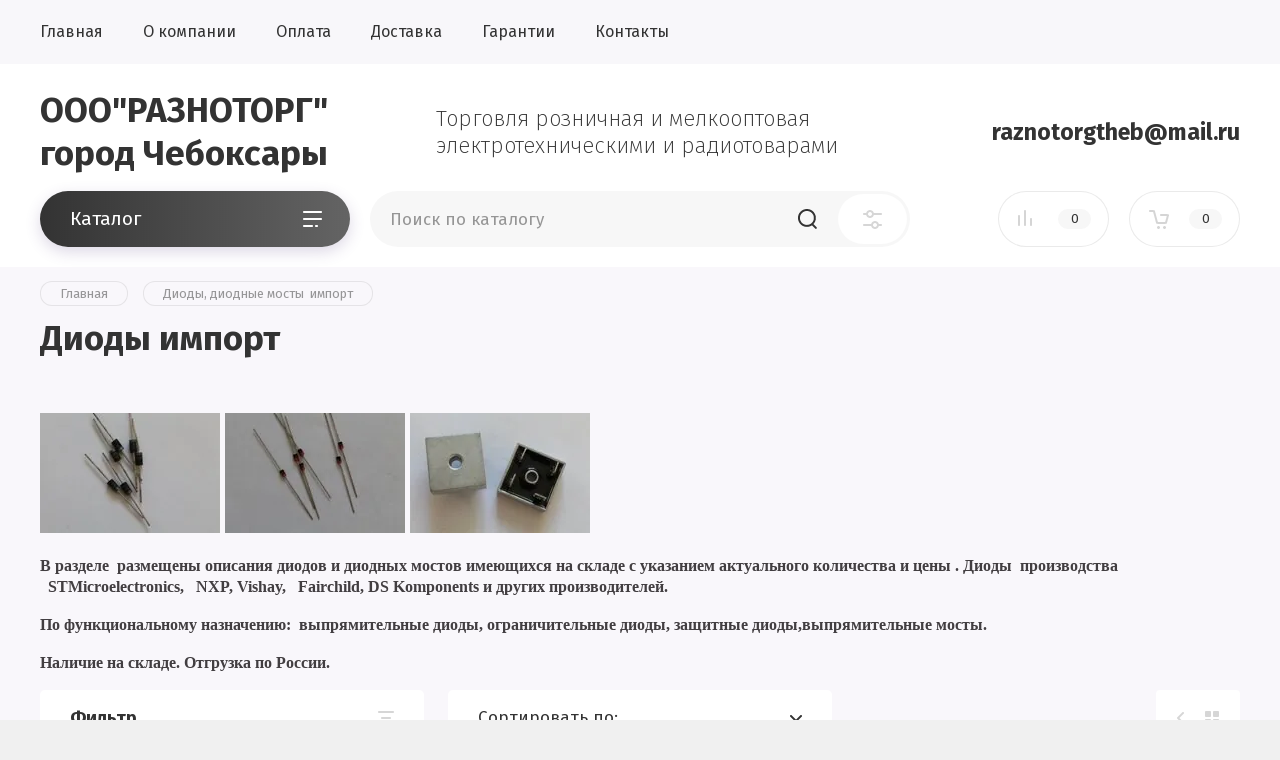

--- FILE ---
content_type: text/html; charset=utf-8
request_url: https://raztorg.ru/magazin/folder/diody-import
body_size: 24385
content:


			<!doctype html>
<html lang="ru">
<head>
<meta charset="utf-8">
<meta name="robots" content="all"/>
<title>Диоды импорт </title>
<meta name="description" content="Диоды импорт STMicroelectronics,   NXP, Vishay,   Fairchild, DS Komponents и других производителей.  ">
<meta name="keywords" content="Диоды импорт STMicroelectronics,   NXP, Vishay,   Fairchild, DS Komponents и других производителей.  ">
<meta name="SKYPE_TOOLBAR" content="SKYPE_TOOLBAR_PARSER_COMPATIBLE">
<meta name="viewport" content="width=device-width, initial-scale=1.0, maximum-scale=1.0, user-scalable=no">
<meta name="format-detection" content="telephone=no">
<meta http-equiv="x-rim-auto-match" content="none">

<link rel="stylesheet" href="/g/libs/jqueryui/datepicker/css/jquery-ui.css">
<link rel="stylesheet" href="/g/libs/lightgallery/v1.2.19/lightgallery.css">


<link rel="stylesheet" href="/g/libs/remodal/css/remodal.css">
<link rel="stylesheet" href="/g/libs/remodal/css/remodal-default-theme.css">

<script src="/g/libs/jquery/1.10.2/jquery.min.js" charset="utf-8"></script>
<script src="/g/libs/jqueryui/datepicker/js/jquery-ui.min.js" charset="utf-8"></script>

<!-- Common js -->
	<link rel="stylesheet" href="/g/css/styles_articles_tpl.css">
<link rel='stylesheet' type='text/css' href='/shared/highslide-4.1.13/highslide.min.css'/>
<script type='text/javascript' src='/shared/highslide-4.1.13/highslide-full.packed.js'></script>
<script type='text/javascript'>
hs.graphicsDir = '/shared/highslide-4.1.13/graphics/';
hs.outlineType = null;
hs.showCredits = false;
hs.lang={cssDirection:'ltr',loadingText:'Загрузка...',loadingTitle:'Кликните чтобы отменить',focusTitle:'Нажмите чтобы перенести вперёд',fullExpandTitle:'Увеличить',fullExpandText:'Полноэкранный',previousText:'Предыдущий',previousTitle:'Назад (стрелка влево)',nextText:'Далее',nextTitle:'Далее (стрелка вправо)',moveTitle:'Передвинуть',moveText:'Передвинуть',closeText:'Закрыть',closeTitle:'Закрыть (Esc)',resizeTitle:'Восстановить размер',playText:'Слайд-шоу',playTitle:'Слайд-шоу (пробел)',pauseText:'Пауза',pauseTitle:'Приостановить слайд-шоу (пробел)',number:'Изображение %1/%2',restoreTitle:'Нажмите чтобы посмотреть картинку, используйте мышь для перетаскивания. Используйте клавиши вперёд и назад'};</script>

            <!-- 46b9544ffa2e5e73c3c971fe2ede35a5 -->
            <script src='/shared/s3/js/lang/ru.js'></script>
            <script src='/shared/s3/js/common.min.js'></script>
        <link rel='stylesheet' type='text/css' href='/shared/s3/css/calendar.css' /><link rel="icon" href="/favicon.ico" type="image/x-icon">
<link rel="apple-touch-icon" href="/touch-icon-iphone.png">
<link rel="apple-touch-icon" sizes="76x76" href="/touch-icon-ipad.png">
<link rel="apple-touch-icon" sizes="120x120" href="/touch-icon-iphone-retina.png">
<link rel="apple-touch-icon" sizes="152x152" href="/touch-icon-ipad-retina.png">
<meta name="msapplication-TileImage" content="/touch-w8-mediumtile.png"/>
<meta name="msapplication-square70x70logo" content="/touch-w8-smalltile.png" />
<meta name="msapplication-square150x150logo" content="/touch-w8-mediumtile.png" />
<meta name="msapplication-wide310x150logo" content="/touch-w8-widetile.png" />
<meta name="msapplication-square310x310logo" content="/touch-w8-largetile.png" />

<!--s3_require-->
<link rel="stylesheet" href="/g/basestyle/1.0.1/user/user.css" type="text/css"/>
<link rel="stylesheet" href="/g/basestyle/1.0.1/user/user.gray.css" type="text/css"/>
<script type="text/javascript" src="/g/basestyle/1.0.1/user/user.js" async></script>
<!--/s3_require-->

<link rel='stylesheet' type='text/css' href='/t/images/__csspatch/1/patch.css'/>
<!-- Common js -->

			
		
		
		
			<link rel="stylesheet" type="text/css" href="/g/shop2v2/default/css/theme.less.css">		
			<script type="text/javascript" src="/g/printme.js"></script>
		<script type="text/javascript" src="/g/shop2v2/default/js/tpl.js"></script>
		<script type="text/javascript" src="/g/shop2v2/default/js/baron.min.js"></script>
		
			<script type="text/javascript" src="/g/shop2v2/default/js/shop2.2.js"></script>
		
	<script type="text/javascript">shop2.init({"productRefs": {"379775886":{"tip_korpusa_612":{"52898486":["453456086"]}},"379776286":{"tip_korpusa_612":{"52898686":["453456486"]}},"379776686":{"tip_korpusa_612":{"52898886":["453456886"]}},"379777086":{"tip_korpusa_612":{"52899086":["453457286"]}},"379777486":{"tip_korpusa_612":{"52899486":["453457686"]}},"379777686":{"tip_korpusa_612":{"52899686":["453457886"]}},"379777886":{"tip_korpusa_612":{"52899886":["453458086"]}}},"apiHash": {"getPromoProducts":"62b7ceedfa0209959c52c6264dfbb4d8","getSearchMatches":"fb4bf04a766e3c5e984a880119d51821","getFolderCustomFields":"3339d4e3f2b6510c9dceab226f75150e","getProductListItem":"8fe1a7eb5ed19b96ad5ba85d981f1ffa","cartAddItem":"e71b4aa26d0ece2a64d5180ec706436a","cartRemoveItem":"390895a6373cc3e0ce0a155634e8f907","cartUpdate":"3d3d2b1fc3607f703a1cc9d2402f96d8","cartRemoveCoupon":"f6d094b44745abadc33344fddb64156d","cartAddCoupon":"ca182d9b036ff09561ca5cba017f5115","deliveryCalc":"a9066f64dce4259b6ff4a12ddf927b3d","printOrder":"9e749ac5f1f659a3ddf6036c70c98cb9","cancelOrder":"c668bd7deb2bac4e5a007c446428431b","cancelOrderNotify":"79ecd5112f77e82f4418464cc3503453","repeatOrder":"606b4a517d43c0e3767021539ae3ecf9","paymentMethods":"19f23a4a0d578166718275a845fd41a8","compare":"fdd91cd8e2c2dfcf6a7d872b09ccf896"},"hash": null,"verId": 2460694,"mode": "folder","step": "","uri": "/magazin","IMAGES_DIR": "/d/","my": {"show_sections":false,"lazy_load_subpages":false,"price_fa_rouble":true,"buy_alias":"\u0412 \u043a\u043e\u0440\u0437\u0438\u043d\u0443","buy_mod":true,"buy_kind":true,"show_product_unit":false},"shop2_cart_order_payments": 1,"cf_margin_price_enabled": 0,"maps_yandex_key":"","maps_google_key":""});shop2.filter._pre_params = "&s[folder_id]=205290886";</script>
<style type="text/css">.product-item-thumb {width: 450px;}.product-item-thumb .product-image, .product-item-simple .product-image {height: 450px;width: 450px;}.product-item-thumb .product-amount .amount-title {width: 354px;}.product-item-thumb .product-price {width: 400px;}.shop2-product .product-side-l {width: 200px;}.shop2-product .product-image {height: 190px;width: 200px;}.shop2-product .product-thumbnails li {width: 56px;height: 56px;}</style>

<link href="https://fonts.googleapis.com/css?family=Fira+Sans:200,300,400,500,700,800&amp;subset=cyrillic,cyrillic-ext,latin-ext" rel="stylesheet">

<script src="/g/libs/jquery-match-height/0.7.2/jquery.matchHeight.min.js" charset="utf-8"></script>
<script src="/g/libs/jquery-formstyler/1.7.4/jquery.formstyler.min.js" charset="utf-8"></script>
<script src="/g/libs/nouislider/7.0.10/jquery.nouislider.all.min.js" charset="utf-8"></script>
<script src="/g/libs/jquery-responsive-tabs/1.5.1/jquery.responsivetabs.min.js"></script>
<script src="/g/libs/lightgallery/v1.2.19/lightgallery.js" charset="utf-8"></script>
<script src="/g/libs/jquery-bgdsize/jquery.bgdsize.js" charset="utf-8"></script>
<script src="/g/libs/jquery-slick/1.6.0/slick.min.js" charset="utf-8"></script>
<script src="/g/libs/remodal/js/remodal.js" charset="utf-8"></script>
<script src="/g/libs/flexmenu/1.4.2/flexmenu.min.js"></script>
<script src="/g/libs/jquery-columnizer/jquery.columnizer.min.js"></script>
<script src="/g/templates/shop2/2.79.2/js/animit.js"></script>
<script src="/g/templates/shop2/2.79.2/js/waslide.js"></script>

<script src="/g/templates/shop2/2.97.2/js/s3.form.js" charset="utf-8"></script>
<script src="/t/images/main.local.js" charset="utf-8"></script>

    <link rel="stylesheet" href="/g/templates/shop2/2.97.2/css/themes/theme11/theme.scss.css">
<link rel="stylesheet" href="/g/templates/shop2/2.97.2/css/gr-corrections.css">



<!--[if lt IE 10]>
<script src="/g/libs/ie9-svg-gradient/0.0.1/ie9-svg-gradient.min.js"></script>
<script src="/g/libs/jquery-placeholder/2.0.7/jquery.placeholder.min.js"></script>
<script src="/g/libs/jquery-textshadow/0.0.1/jquery.textshadow.min.js"></script>
<script src="/g/s3/misc/ie/0.0.1/ie.js"></script>
<![endif]-->
<!--[if lt IE 9]>
<script src="/g/libs/html5shiv/html5.js"></script>
<![endif]-->

<link rel="stylesheet" href="/t/v599/images/css/bdr.addons.scss.css">
<link rel="stylesheet" href="/t/v599/images/site.addons.scss.css">
</head>
<body class="site">
	
	<div class="mobile-nav">
		<div class="mobile-nav__inner">
			<span class="close-button"><span>Закрыть</span></span>
			<div class="mobile-nav__title">Каталог</div>
			<div class="mobile-nav__folders"></div>
			<div class="mobile-nav__menu"></div>
		</div>
	</div>

	<div class="site__wrapper remodal-bg">

		<header role="banner" class="site-header">
			<div class="site-header__fixed-bg"></div>
			<div class="site-header__nav">
				<div class="site-nav">
					
	        
    
    
    <ul class="site-nav__menu menu-default ">
        
    								
									
                            
		                        
                     	    		    		            
                            <li  class=" opened active">
                    <a  href="/magazin" >Главная</a>
                        
                
    	    						
									
                            
		                                                </li>
                                                            
                     	    		    		            
                            <li  class=" has">
                    <a  href="/o-kompanii" >О компании</a>
                        
                
    								
									
                            
		                                                <ul class="level-2">
                                        
                     	    		    		            
                            <li class="  ">
                    <a href="/otzyvy" >Обратная связь</a>
                        
                
    								
									
                            
		                                                </li>
                                                            
                     	    		    		            
                            <li class="  ">
                    <a href="/napishite-nam" >Напишите нам</a>
                        
                
    								
									
                            
		                                                </li>
                                                            
                     	    		    		            
                            <li class="  ">
                    <a href="/usloviya-postavki" >Условия поставки</a>
                        
                
    								
									
                            
		                                                </li>
                                            </ul></li>
                                                            
                     	    		    		            
                            <li  class="">
                    <a  href="/oplata" >Оплата</a>
                        
                
    								
									
                            
		                                                </li>
                                                            
                     	    		    		            
                            <li  class="">
                    <a  href="/dostavka" >Доставка</a>
                        
                
    								
									
                            
		                                                </li>
                                                            
                     	    		    		            
                            <li  class="">
                    <a  href="/garantii" >Гарантии</a>
                        
                
    								
									
                            
		                                                </li>
                                                            
                     	    		    		            
                            <li  class="">
                    <a  href="/kontakty" >Контакты</a>
                        
                </li></ul>
    									</div>
			</div>
			<div class="site-header__top">
				<div class="site-header__top_inner">
					<div class="site-header__intro">
																			<div class="site-header__name">
								<a href="https://raztorg.ru">ООО&quot;РАЗНОТОРГ&quot;     город Чебоксары</a>
							</div>
											</div>
											<div class="site-header__desc">
							Торговля розничная и мелкооптовая электротехническими и радиотоварами
						</div>
																<div class="site-header__contacts">
							<a class="site-header__contacts-btn" href="#contacts">&nbsp;</a>
							<div class="header-phones">
																<div class="header-phones__item">
																			<div class="header-phones__phone">
											<div>
												<a href="tel:">raznotorgtheb@mail.ru</a>
											</div>
										</div>
																										</div>
															</div>
						</div>
									</div>
			</div>
			<div class="site-header__bottom">
				<div class="site-header__bottom_wrap">
					<div class="site-header__bottom_inner">
						<div class="site-header__bottom_left">
							<a href="#folders" class="catalog-btn">
								Каталог							</a>
							<span class="catalog-btn-mobile">&nbsp;</span>
						</div>
						<div class="site-header__bottom_mid">
							<nav class="site-search">
								<form action="/search" method="get">
									<input name="search" type="text" class="site-search__text" placeholder="Поиск по каталогу" />					
									<button class="site-search__btn">&nbsp;</button>
									<a href="#search-form" class="site-search__popup">&nbsp;</a>
								<re-captcha data-captcha="recaptcha"
     data-name="captcha"
     data-sitekey="6LddAuIZAAAAAAuuCT_s37EF11beyoreUVbJlVZM"
     data-lang="ru"
     data-rsize="invisible"
     data-type="image"
     data-theme="light"></re-captcha></form>
							</nav>
						</div>
						<div class="site-header__bottom_right">
														<a href="/magazin/compare" class="shop-compare">
								<span>0</span>
							</a>
							<a class="panel-contacts-btn" href="#contacts"></a>
														<a href="#cart-popup" class="shop-cart not_active"><span>0</span></a>
													</div>
					</div>
				</div>
			</div>
		</header> <!-- .site-header -->

		<div class="site-container">
						
						
						
						
						
			
			
							<main role="main" class="site-main">
					<div class="site-main__inner">
					
<div class="site-path" data-url="/"><a href="/"><span>Главная</span></a> <span>Диоды, диодные мосты  импорт</span></div>					
											<h1>Диоды импорт</h1>
						
										<div class="inner-folders">
						<ul class="inner-folders__list menu-default">
																																																																																																																																																																																																																																																																																																																																																																																																																																																																																																													</ul>
					</div>
															<div class="mode-folder">
						<div class="mode-folder__left">
							

                    
        
                    
        
    
    
        
                    <div class="filter-block">
                <div class="filter-block__inner">
                    <form action="#" class="shop2-filter">
                        <a id="shop2-filter"></a>

                                    <div class="filter-block__title">Фильтр</div>
            <div class="table-filter-param">

                                                        <div class="shop-filter-field">
                        <div class="filter-field-title active">Цена (руб.):</div>
                        <div class="filter-field-body" style="display: block;">
                            <div class="tpl-field input-from">
                                <input placeholder="от" class="shop2-input-float" type="text" value="" name="s[price][min]"/>
                            </div>
                            <div class="tpl-field input-to">
                                <input placeholder="до" class="shop2-input-float" type="text" value="" name="s[price][max]"/>
                            </div>
                        </div>
                    </div>
                
                
                                

                            </div>
            <div class="filter-btns">
                <div class="result">
                    Найдено:
                                            <ins id="filter-result">0 Товаров</ins>
                                    </div>
                <a href="#" class="btn-style shop2-filter-go">Показать</a>
                <a href="/magazin/folder/diody-import" class="filter-reset">Очистить фильтр</a>
            </div>
        

                    <re-captcha data-captcha="recaptcha"
     data-name="captcha"
     data-sitekey="6LddAuIZAAAAAAuuCT_s37EF11beyoreUVbJlVZM"
     data-lang="ru"
     data-rsize="invisible"
     data-type="image"
     data-theme="light"></re-captcha></form><!-- Filter -->
                </div>
            </div>
            <div class="remodal" data-remodal-id="filter-block" role="dialog" data-remodal-options="hashTracking: false">
                <button data-remodal-action="close" class="close-button"><span>Закрыть</span></button>
            </div>
        


        
            
            
            
            
            
            
            
            
            
            
                    
    						</div>
						<div class="mode-folder__right"> 
									
		<div class="shop2-cookies-disabled shop2-warning hide"></div>
			
	
	
		
		
							
			
							
			
							
			
		
		
		
							<p><img alt="HER308" height="120" src="/thumb/2/u7IVfGmFoqCPKjVQF-NC4A/180r160/d/img_4215.jpg" style="border-width: 0" width="180" /> <img alt="1N4756A" height="120" src="/thumb/2/LAGygxhlI3TgcTklX_kBVQ/180r160/d/img_4243.jpg" style="border-width: 0" width="180" /> <img alt="KBPC2510" height="120" src="/thumb/2/t3iCGv3dMxkMSgx04UV9_Q/180r160/d/img_4223.jpg" style="border-width: 0" width="180" /></p>

<p><strong><span style="font-size:12pt"><span style="font-family:&quot;Times New Roman&quot;,serif">В разделе&nbsp; размещены описания диодов и диодных мостов имеющихся на складе с указанием актуального количества и цены . Диоды &nbsp;производства &nbsp;&nbsp;STMicroelectronics, &nbsp;&nbsp;NXP, Vishay,&nbsp;&nbsp; Fairchild, DS Komponents и других производителей.&nbsp; </span></span></strong></p>

<p><strong><span style="font-size:12pt"><span style="font-family:&quot;Times New Roman&quot;,serif">По функциональному назначению: &nbsp;выпрямительные диоды, ограничительные диоды,&nbsp;</span></span><span style="font-size:12pt"><span style="font-family:&quot;Times New Roman&quot;,serif">защитные диоды,</span></span><span style="font-size:12pt"><span style="font-family:&quot;Times New Roman&quot;,serif">выпрямительные мосты.</span></span></strong></p>

<p><strong><span style="font-size:12pt"><span style="font-family:&quot;Times New Roman&quot;,serif">Наличие на складе. Отгрузка по России.</span></span></strong></p>
			
			

                    
        
                    
        
    
    
        
        


        
            
            
            
            
            
            
            
            
            
            
                            
                <div class="shop-folders-panel">
                    <div class="shop-folders-panel__inner">

                        <a href="#" data-remodal-target="filter-block" class="filter-popup-btn">Фильтр</a>
                        <div class="sorting-block sorting" style="z-index: 1;">
                            <div class="sorting-block__inner">
                                <div class="sorting-block__body">
                                                                            <span class="no-sorting">Сортировать по:</span>
                                                                                                        </div>
                                <div class="sorting-block__popup">

                                                                        <div><a href="#" class="sort-param sort-param-asc" data-name="price">По цене</a></div>
                                    <div><a href="#" class="sort-param sort-param-desc" data-name="price">По цене</a></div>
                                    
                                    <div><a href="#" class="sort-param sort-param-asc" data-name="name">По алфавиту</a></div>
                                    <div><a href="#" class="sort-param sort-param-desc" data-name="name">По алфавиту</a></div>

                                    
                                    
                                    
                                </div>
                            </div>
                        </div>

                        <div class="view-shop2">
                            <div class="view-shop2__wrap">
                                <div class="view-shop2__btn">&nbsp;</div>
                                <div class="view-shop2__inner">
                                    <a href="#" title="Витрина" data-value="thumbs" class="view-param thumbs  active-view"></a>
                                    <a href="#" title="Список" data-value="simple" class="view-param simple "></a>
                                    <a href="#" title="Прайс-лист" data-value="list" class="view-param pricelist "></a>
                                </div>
                            </div>
                        </div>

                    </div>
                </div>
                    
    			        

    
                        	    <div class="product-list-titles">
	        <div class="product-list-titles__item">Товар</div>
	        <div class="product-list-titles__item">Цена</div>
	        <div class="product-list-titles__item">Кол-во</div>
	        <div class="product-list-titles__item">Купить</div>
	    </div>
        <div class="product-list product-list-thumbs ">
                                
<form method="post" action="/magazin?mode=cart&amp;action=add" accept-charset="utf-8" class="shop2-product-item product-item">

    <input type="hidden" name="kind_id" value="1403130108" />
    <input type="hidden" name="product_id" value="1139493508" />
    <input type="hidden" name="meta" value="null" />

    <div class="product-item__top">
        <div class="product-item__top_left">

            <div class="product-item__image">
                                    <a href="/magazin/product/zlks1-99-6-odnopoluperiodnyj-vypryamitel">
                        <img src="/thumb/2/TU7YIPVbqAoeNTUizL9gSA/450r450/d/zlks1.jpg" alt="ZLKS1-99-6. Однополупериодный выпрямитель" title="ZLKS1-99-6. Однополупериодный выпрямитель" />
                    </a>
                            </div>

        </div>
        <div class="product-item__top_right">
            
                            <div class="product-label">
                                                                
                                                        </div>
            
            	
	<div class="tpl-stars" style="display: none;"><div class="tpl_rating_wr"><div class="tpl-rating" style="width: 0%;"></div></div><div class="rating_count">0</div></div>

	 

            
	
		
	
	
					<div class="product-article"><span>Артикул:</span> нет</div>
	
	
            <div class="product-name">
                <a href="/magazin/product/zlks1-99-6-odnopoluperiodnyj-vypryamitel">ZLKS1-99-6. Однополупериодный выпрямитель</a>
            </div>

            
                            <div class="product-anonce">
                    Вход напряжение AC220V. Выход напряжение DC99V. Выходной ток 1.5A (для  тормозного двигателя  4 кВт и ниже. Позиция на заказ.
                </div>
            
            

 

		
	

                            
                
        </div>
    </div>

    <div class="product-item__bottom">
        <div class="product-item__btns1">
        	<div class="product_price">2200 <em class="fa fa-rouble">₽</em></div>
                            
	<div class="product-amount">
					<div class="amount-title">Количество: 0</div>
							<div class="shop2-product-amount disabled">
				<button type="button" disabled="disabled">&#8722;</button><input type="text" maxlength="4" disabled="disabled" value="1" /><button type="button" disabled="disabled">&#43;</button>
			</div>
			</div>
                
                        
			<div class="product-compare">
			<label>
				<input type="checkbox" value="1403130108"/>
				Сравнить
			</label>
		</div>
		
            
        </div>
        <div class="product-item__btns2">
                            <div class="product-price">
                                    </div>
                
			<button class="shop-product-btn type-2 notavailable" disabled="disabled" type="submit">
			<span>Нет в наличии</span>
		</button>
	
<input type="hidden" value="ZLKS1-99-6. Однополупериодный выпрямитель" name="product_name" />
<input type="hidden" value="https://raztorg.ru/magazin/product/zlks1-99-6-odnopoluperiodnyj-vypryamitel" name="product_link" />                    </div>

    </div>

<re-captcha data-captcha="recaptcha"
     data-name="captcha"
     data-sitekey="6LddAuIZAAAAAAuuCT_s37EF11beyoreUVbJlVZM"
     data-lang="ru"
     data-rsize="invisible"
     data-type="image"
     data-theme="light"></re-captcha></form>                        
<form method="post" action="/magazin?mode=cart&amp;action=add" accept-charset="utf-8" class="shop2-product-item product-item">

    <input type="hidden" name="kind_id" value="81001705" />
    <input type="hidden" name="product_id" value="51035705" />
    <input type="hidden" name="meta" value="null" />

    <div class="product-item__top">
        <div class="product-item__top_left">

            <div class="product-item__image">
                                    <a href="/magazin/product/p6ke6v8ca-zashchitnyj-diod">
                        <img src="/thumb/2/Oskm-F016wzA5-FDHWGeGg/450r450/d/3d405736af5806352f05b6fb1e484137.jpg" alt="P6KE6V8CA. Защитный диод." title="P6KE6V8CA. Защитный диод." />
                    </a>
                            </div>

        </div>
        <div class="product-item__top_right">
            
                            <div class="product-label">
                                                                
                                                        </div>
            
            	
	<div class="tpl-stars" style="display: none;"><div class="tpl_rating_wr"><div class="tpl-rating" style="width: 0%;"></div></div><div class="rating_count">0</div></div>

	 

            
	
		
	
	
					<div class="product-article"><span>Артикул:</span> нет</div>
	
	
            <div class="product-name">
                <a href="/magazin/product/p6ke6v8ca-zashchitnyj-diod">P6KE6V8CA. Защитный диод.</a>
            </div>

            
                            <div class="product-anonce">
                    Ограничитель напряжения двунаправленный Р= 600Вт, U=6,8В. В наличии на складе.
                </div>
            
            

 

		
	

                            
                
        </div>
    </div>

    <div class="product-item__bottom">
        <div class="product-item__btns1">
        	<div class="product_price">9 <em class="fa fa-rouble">₽</em></div>
                            
	<div class="product-amount">
					<div class="amount-title">Количество: 5000</div>
							<div class="shop2-product-amount">
				<button type="button" class="amount-minus">&#8722;</button><input type="text" name="amount" maxlength="4" value="1" /><button type="button" class="amount-plus">&#43;</button>
			</div>
			</div>
                
                        
			<div class="product-compare">
			<label>
				<input type="checkbox" value="81001705"/>
				Сравнить
			</label>
		</div>
		
            
        </div>
        <div class="product-item__btns2">
                            <div class="product-price">
                                    </div>
                
			<button class="shop-product-btn type-2 buy" type="submit">
			<span>В корзину</span>
		</button>
	
<input type="hidden" value="P6KE6V8CA. Защитный диод." name="product_name" />
<input type="hidden" value="https://raztorg.ru/magazin/product/p6ke6v8ca-zashchitnyj-diod" name="product_link" />                    </div>

    </div>

<re-captcha data-captcha="recaptcha"
     data-name="captcha"
     data-sitekey="6LddAuIZAAAAAAuuCT_s37EF11beyoreUVbJlVZM"
     data-lang="ru"
     data-rsize="invisible"
     data-type="image"
     data-theme="light"></re-captcha></form>                        
<form method="post" action="/magazin?mode=cart&amp;action=add" accept-charset="utf-8" class="shop2-product-item product-item">

    <input type="hidden" name="kind_id" value="453458286" />
    <input type="hidden" name="product_id" value="379778086" />
    <input type="hidden" name="meta" value="null" />

    <div class="product-item__top">
        <div class="product-item__top_left">

            <div class="product-item__image">
                                    <a href="/magazin/product/w02m">
                        <img src="/thumb/2/pSfyzEss3oV92gRKY2QUlQ/450r450/d/img_4219.jpg" alt="W02M . Однофазный диодный мост." title="W02M . Однофазный диодный мост." />
                    </a>
                            </div>

        </div>
        <div class="product-item__top_right">
            
                            <div class="product-label">
                                                                
                                                        </div>
            
            	
	<div class="tpl-stars" style="display: none;"><div class="tpl_rating_wr"><div class="tpl-rating" style="width: 0%;"></div></div><div class="rating_count">0</div></div>

	 

            
	
		
	
	
					<div class="product-article"><span>Артикул:</span> нет</div>
	
	
            <div class="product-name">
                <a href="/magazin/product/w02m">W02M . Однофазный диодный мост.</a>
            </div>

            
                            <div class="product-anonce">
                    Мост диодный. однофазный 1000 В; 2 А. В наличии на складе.
                </div>
            
            

 

		
	

                            
                
        </div>
    </div>

    <div class="product-item__bottom">
        <div class="product-item__btns1">
        	<div class="product_price">18 <em class="fa fa-rouble">₽</em></div>
                            
	<div class="product-amount">
					<div class="amount-title">Количество: 90</div>
							<div class="shop2-product-amount">
				<button type="button" class="amount-minus">&#8722;</button><input type="text" name="amount" maxlength="4" value="1" /><button type="button" class="amount-plus">&#43;</button>
			</div>
			</div>
                
                        
			<div class="product-compare">
			<label>
				<input type="checkbox" value="453458286"/>
				Сравнить
			</label>
		</div>
		
            
        </div>
        <div class="product-item__btns2">
                            <div class="product-price">
                                    </div>
                
			<button class="shop-product-btn type-2 buy" type="submit">
			<span>В корзину</span>
		</button>
	
<input type="hidden" value="W02M . Однофазный диодный мост." name="product_name" />
<input type="hidden" value="https://raztorg.ru/magazin/product/w02m" name="product_link" />                    </div>

    </div>

<re-captcha data-captcha="recaptcha"
     data-name="captcha"
     data-sitekey="6LddAuIZAAAAAAuuCT_s37EF11beyoreUVbJlVZM"
     data-lang="ru"
     data-rsize="invisible"
     data-type="image"
     data-theme="light"></re-captcha></form>                        
<form method="post" action="/magazin?mode=cart&amp;action=add" accept-charset="utf-8" class="shop2-product-item product-item">

    <input type="hidden" name="kind_id" value="453458486" />
    <input type="hidden" name="product_id" value="379778286" />
    <input type="hidden" name="meta" value="null" />

    <div class="product-item__top">
        <div class="product-item__top_left">

            <div class="product-item__image">
                                    <a href="/magazin/product/br1010sg-g">
                        <img src="/thumb/2/1q3NhtCcnxbhPK952C5GXA/450r450/d/img_4224.jpg" alt="BR1010SG . Однофазный диодный мост." title="BR1010SG . Однофазный диодный мост." />
                    </a>
                            </div>

        </div>
        <div class="product-item__top_right">
            
                            <div class="product-label">
                                                                
                                                        </div>
            
            	
	<div class="tpl-stars" style="display: none;"><div class="tpl_rating_wr"><div class="tpl-rating" style="width: 0%;"></div></div><div class="rating_count">0</div></div>

	 

            
	
		
	
	
					<div class="product-article"><span>Артикул:</span> нет</div>
	
	
            <div class="product-name">
                <a href="/magazin/product/br1010sg-g">BR1010SG . Однофазный диодный мост.</a>
            </div>

            
                            <div class="product-anonce">
                    Мост диодный. 1000 В; 10 А. В наличии на складе.
                </div>
            
            

 

		
	

                            
                
        </div>
    </div>

    <div class="product-item__bottom">
        <div class="product-item__btns1">
        	<div class="product_price">68 <em class="fa fa-rouble">₽</em></div>
                            
	<div class="product-amount">
					<div class="amount-title">Количество: 50</div>
							<div class="shop2-product-amount">
				<button type="button" class="amount-minus">&#8722;</button><input type="text" name="amount" maxlength="4" value="1" /><button type="button" class="amount-plus">&#43;</button>
			</div>
			</div>
                
                        
			<div class="product-compare">
			<label>
				<input type="checkbox" value="453458486"/>
				Сравнить
			</label>
		</div>
		
            
        </div>
        <div class="product-item__btns2">
                            <div class="product-price">
                                    </div>
                
			<button class="shop-product-btn type-2 buy" type="submit">
			<span>В корзину</span>
		</button>
	
<input type="hidden" value="BR1010SG . Однофазный диодный мост." name="product_name" />
<input type="hidden" value="https://raztorg.ru/magazin/product/br1010sg-g" name="product_link" />                    </div>

    </div>

<re-captcha data-captcha="recaptcha"
     data-name="captcha"
     data-sitekey="6LddAuIZAAAAAAuuCT_s37EF11beyoreUVbJlVZM"
     data-lang="ru"
     data-rsize="invisible"
     data-type="image"
     data-theme="light"></re-captcha></form>                        
<form method="post" action="/magazin?mode=cart&amp;action=add" accept-charset="utf-8" class="shop2-product-item product-item">

    <input type="hidden" name="kind_id" value="453458686" />
    <input type="hidden" name="product_id" value="379778486" />
    <input type="hidden" name="meta" value="null" />

    <div class="product-item__top">
        <div class="product-item__top_left">

            <div class="product-item__image">
                                    <a href="/magazin/product/kbpc2510-kingtronics">
                        <img src="/thumb/2/83DgTo5aM_dSGdyxis9FDQ/450r450/d/img_4223.jpg" alt="KBPC2510. Однофазный диодный мост." title="KBPC2510. Однофазный диодный мост." />
                    </a>
                            </div>

        </div>
        <div class="product-item__top_right">
            
                            <div class="product-label">
                                                                
                                                        </div>
            
            	
	<div class="tpl-stars" style="display: none;"><div class="tpl_rating_wr"><div class="tpl-rating" style="width: 0%;"></div></div><div class="rating_count">0</div></div>

	 

            
	
		
	
	
					<div class="product-article"><span>Артикул:</span> нет</div>
	
	
            <div class="product-name">
                <a href="/magazin/product/kbpc2510-kingtronics">KBPC2510. Однофазный диодный мост.</a>
            </div>

            
                            <div class="product-anonce">
                    Мост диодный. 1000 В; 25 А. В наличии на складе.
                </div>
            
            

 

		
	

                            
                
        </div>
    </div>

    <div class="product-item__bottom">
        <div class="product-item__btns1">
        	<div class="product_price">50 <em class="fa fa-rouble">₽</em></div>
                            
	<div class="product-amount">
					<div class="amount-title">Количество: 3</div>
							<div class="shop2-product-amount">
				<button type="button" class="amount-minus">&#8722;</button><input type="text" name="amount" maxlength="4" value="1" /><button type="button" class="amount-plus">&#43;</button>
			</div>
			</div>
                
                        
			<div class="product-compare">
			<label>
				<input type="checkbox" value="453458686"/>
				Сравнить
			</label>
		</div>
		
            
        </div>
        <div class="product-item__btns2">
                            <div class="product-price">
                                    </div>
                
			<button class="shop-product-btn type-2 buy" type="submit">
			<span>В корзину</span>
		</button>
	
<input type="hidden" value="KBPC2510. Однофазный диодный мост." name="product_name" />
<input type="hidden" value="https://raztorg.ru/magazin/product/kbpc2510-kingtronics" name="product_link" />                    </div>

    </div>

<re-captcha data-captcha="recaptcha"
     data-name="captcha"
     data-sitekey="6LddAuIZAAAAAAuuCT_s37EF11beyoreUVbJlVZM"
     data-lang="ru"
     data-rsize="invisible"
     data-type="image"
     data-theme="light"></re-captcha></form>                        
<form method="post" action="/magazin?mode=cart&amp;action=add" accept-charset="utf-8" class="shop2-product-item product-item">

    <input type="hidden" name="kind_id" value="710582500" />
    <input type="hidden" name="product_id" value="565871900" />
    <input type="hidden" name="meta" value="null" />

    <div class="product-item__top">
        <div class="product-item__top_left">

            <div class="product-item__image">
                                    <a href="/magazin/product/db-107s-most-diodnyj-odnofaznyj-1">
                        <img src="/thumb/2/kHWfQwcBNyKpq4Dr4fHCVA/450r450/d/img_4184.jpg" alt="DB 107S.  Мост диодный однофазный." title="DB 107S.  Мост диодный однофазный." />
                    </a>
                            </div>

        </div>
        <div class="product-item__top_right">
            
                            <div class="product-label">
                                                                
                                                        </div>
            
            	
	<div class="tpl-stars" style="display: none;"><div class="tpl_rating_wr"><div class="tpl-rating" style="width: 0%;"></div></div><div class="rating_count">0</div></div>

	 

            
	
		
	
	
					<div class="product-article"><span>Артикул:</span> нет</div>
	
	
            <div class="product-name">
                <a href="/magazin/product/db-107s-most-diodnyj-odnofaznyj-1">DB 107S.  Мост диодный однофазный.</a>
            </div>

            
                            <div class="product-anonce">
                    Мост диодный. 1000 В; 1 А; DB-1S
                </div>
            
            

 

		
	

                            
                
        </div>
    </div>

    <div class="product-item__bottom">
        <div class="product-item__btns1">
        	<div class="product_price">4.2 <em class="fa fa-rouble">₽</em></div>
                            
	<div class="product-amount">
					<div class="amount-title">Количество: 166</div>
							<div class="shop2-product-amount">
				<button type="button" class="amount-minus">&#8722;</button><input type="text" name="amount" maxlength="4" value="1" /><button type="button" class="amount-plus">&#43;</button>
			</div>
			</div>
                
                        
			<div class="product-compare">
			<label>
				<input type="checkbox" value="710582500"/>
				Сравнить
			</label>
		</div>
		
            
        </div>
        <div class="product-item__btns2">
                            <div class="product-price">
                                    </div>
                
			<button class="shop-product-btn type-2 buy" type="submit">
			<span>В корзину</span>
		</button>
	
<input type="hidden" value="DB 107S.  Мост диодный однофазный." name="product_name" />
<input type="hidden" value="https://raztorg.ru/magazin/product/db-107s-most-diodnyj-odnofaznyj-1" name="product_link" />                    </div>

    </div>

<re-captcha data-captcha="recaptcha"
     data-name="captcha"
     data-sitekey="6LddAuIZAAAAAAuuCT_s37EF11beyoreUVbJlVZM"
     data-lang="ru"
     data-rsize="invisible"
     data-type="image"
     data-theme="light"></re-captcha></form>                        
<form method="post" action="/magazin?mode=cart&amp;action=add" accept-charset="utf-8" class="shop2-product-item product-item">

    <input type="hidden" name="kind_id" value="1165463704" />
    <input type="hidden" name="product_id" value="814977504" />
    <input type="hidden" name="meta" value="null" />

    <div class="product-item__top">
        <div class="product-item__top_left">

            <div class="product-item__image">
                                    <a href="/magazin/product/b80d-diodnyj-most">
                        <img src="/thumb/2/Vuuf8t3dqtyyAZZzxSk_9w/450r450/d/b80d-dio.jpg" alt="B80D. Диодный мост" title="B80D. Диодный мост" />
                    </a>
                            </div>

        </div>
        <div class="product-item__top_right">
            
                            <div class="product-label">
                                                                
                                                        </div>
            
            	
	<div class="tpl-stars" style="display: none;"><div class="tpl_rating_wr"><div class="tpl-rating" style="width: 0%;"></div></div><div class="rating_count">0</div></div>

	 

            
	
		
	
	
					<div class="product-article"><span>Артикул:</span> нет</div>
	
	
            <div class="product-name">
                <a href="/magazin/product/b80d-diodnyj-most">B80D. Диодный мост</a>
            </div>

            
                            <div class="product-anonce">
                    Мост диодный однофазный, 1A 160 В. DIL-4. В наличии на складе.
                </div>
            
            

 

		
	

                            
                
        </div>
    </div>

    <div class="product-item__bottom">
        <div class="product-item__btns1">
        	<div class="product_price">25 <em class="fa fa-rouble">₽</em></div>
                            
	<div class="product-amount">
					<div class="amount-title">Количество: 900</div>
							<div class="shop2-product-amount">
				<button type="button" class="amount-minus">&#8722;</button><input type="text" name="amount" maxlength="4" value="1" /><button type="button" class="amount-plus">&#43;</button>
			</div>
			</div>
                
                        
			<div class="product-compare">
			<label>
				<input type="checkbox" value="1165463704"/>
				Сравнить
			</label>
		</div>
		
            
        </div>
        <div class="product-item__btns2">
                            <div class="product-price">
                                    </div>
                
			<button class="shop-product-btn type-2 buy" type="submit">
			<span>В корзину</span>
		</button>
	
<input type="hidden" value="B80D. Диодный мост" name="product_name" />
<input type="hidden" value="https://raztorg.ru/magazin/product/b80d-diodnyj-most" name="product_link" />                    </div>

    </div>

<re-captcha data-captcha="recaptcha"
     data-name="captcha"
     data-sitekey="6LddAuIZAAAAAAuuCT_s37EF11beyoreUVbJlVZM"
     data-lang="ru"
     data-rsize="invisible"
     data-type="image"
     data-theme="light"></re-captcha></form>                        
<form method="post" action="/magazin?mode=cart&amp;action=add" accept-charset="utf-8" class="shop2-product-item product-item">

    <input type="hidden" name="kind_id" value="1198152304" />
    <input type="hidden" name="product_id" value="835965104" />
    <input type="hidden" name="meta" value="null" />

    <div class="product-item__top">
        <div class="product-item__top_left">

            <div class="product-item__image">
                                    <a href="/magazin/product/skch28-12-upravlyaemyj-vypryamitelnyj-most">
                        <img src="/thumb/2/0HR8z8zwLjkgSRoQMOF2yw/450r450/d/skch28.jpg" alt="SKCH28/12. Управляемый выпрямительный мост" title="SKCH28/12. Управляемый выпрямительный мост" />
                    </a>
                            </div>

        </div>
        <div class="product-item__top_right">
            
                            <div class="product-label">
                                                                
                                                        </div>
            
            	
	<div class="tpl-stars" style="display: none;"><div class="tpl_rating_wr"><div class="tpl-rating" style="width: 0%;"></div></div><div class="rating_count">0</div></div>

	 

            
	
		
	
	
					<div class="product-article"><span>Артикул:</span> SKCH28/12</div>
	
	
            <div class="product-name">
                <a href="/magazin/product/skch28-12-upravlyaemyj-vypryamitelnyj-most">SKCH28/12. Управляемый выпрямительный мост</a>
            </div>

            
                            <div class="product-anonce">
                    Однофазный мостовой выпрямитель с защитным диодом  1200V 28A
                </div>
            
            

 

		
	

                            
                
        </div>
    </div>

    <div class="product-item__bottom">
        <div class="product-item__btns1">
        	<div class="product_price">1800 <em class="fa fa-rouble">₽</em></div>
                            
	<div class="product-amount">
					<div class="amount-title">Количество: 45</div>
							<div class="shop2-product-amount">
				<button type="button" class="amount-minus">&#8722;</button><input type="text" name="amount" maxlength="4" value="1" /><button type="button" class="amount-plus">&#43;</button>
			</div>
			</div>
                
                        
			<div class="product-compare">
			<label>
				<input type="checkbox" value="1198152304"/>
				Сравнить
			</label>
		</div>
		
            
        </div>
        <div class="product-item__btns2">
                            <div class="product-price">
                                    </div>
                
			<button class="shop-product-btn type-2 buy" type="submit">
			<span>В корзину</span>
		</button>
	
<input type="hidden" value="SKCH28/12. Управляемый выпрямительный мост" name="product_name" />
<input type="hidden" value="https://raztorg.ru/magazin/product/skch28-12-upravlyaemyj-vypryamitelnyj-most" name="product_link" />                    </div>

    </div>

<re-captcha data-captcha="recaptcha"
     data-name="captcha"
     data-sitekey="6LddAuIZAAAAAAuuCT_s37EF11beyoreUVbJlVZM"
     data-lang="ru"
     data-rsize="invisible"
     data-type="image"
     data-theme="light"></re-captcha></form>                        
<form method="post" action="/magazin?mode=cart&amp;action=add" accept-charset="utf-8" class="shop2-product-item product-item">

    <input type="hidden" name="kind_id" value="1175381504" />
    <input type="hidden" name="product_id" value="823424504" />
    <input type="hidden" name="meta" value="null" />

    <div class="product-item__top">
        <div class="product-item__top_left">

            <div class="product-item__image">
                                    <a href="/magazin/product/1n5817-e3-54-diod-shottki">
                        <img src="/thumb/2/WrTYBNrMhbi5L63fFyQ_AA/450r450/d/1n5817.jpg" alt="1N5817-E3/54. Диод Шоттки" title="1N5817-E3/54. Диод Шоттки" />
                    </a>
                            </div>

        </div>
        <div class="product-item__top_right">
            
                            <div class="product-label">
                                                                
                                                        </div>
            
            	
	<div class="tpl-stars" style="display: none;"><div class="tpl_rating_wr"><div class="tpl-rating" style="width: 0%;"></div></div><div class="rating_count">0</div></div>

	 

            
	
		
	
	
					<div class="product-article"><span>Артикул:</span> нет</div>
	
	
            <div class="product-name">
                <a href="/magazin/product/1n5817-e3-54-diod-shottki">1N5817-E3/54. Диод Шоттки</a>
            </div>

            
                            <div class="product-anonce">
                    Диод Шоттки 20 В 1А, производитель: Vishay, корпус: DO-41.<br />
В наличии. Скидки.
                </div>
            
            

 

		
	

                            
                
        </div>
    </div>

    <div class="product-item__bottom">
        <div class="product-item__btns1">
        	<div class="product_price">10 <em class="fa fa-rouble">₽</em></div>
                            
	<div class="product-amount">
					<div class="amount-title">Количество: 4900</div>
							<div class="shop2-product-amount">
				<button type="button" class="amount-minus">&#8722;</button><input type="text" name="amount" maxlength="4" value="1" /><button type="button" class="amount-plus">&#43;</button>
			</div>
			</div>
                
                        
			<div class="product-compare">
			<label>
				<input type="checkbox" value="1175381504"/>
				Сравнить
			</label>
		</div>
		
            
        </div>
        <div class="product-item__btns2">
                            <div class="product-price">
                                    </div>
                
			<button class="shop-product-btn type-2 buy" type="submit">
			<span>В корзину</span>
		</button>
	
<input type="hidden" value="1N5817-E3/54. Диод Шоттки" name="product_name" />
<input type="hidden" value="https://raztorg.ru/magazin/product/1n5817-e3-54-diod-shottki" name="product_link" />                    </div>

    </div>

<re-captcha data-captcha="recaptcha"
     data-name="captcha"
     data-sitekey="6LddAuIZAAAAAAuuCT_s37EF11beyoreUVbJlVZM"
     data-lang="ru"
     data-rsize="invisible"
     data-type="image"
     data-theme="light"></re-captcha></form>                        
<form method="post" action="/magazin?mode=cart&amp;action=add" accept-charset="utf-8" class="shop2-product-item product-item">

    <input type="hidden" name="kind_id" value="1175375104" />
    <input type="hidden" name="product_id" value="823418504" />
    <input type="hidden" name="meta" value="null" />

    <div class="product-item__top">
        <div class="product-item__top_left">

            <div class="product-item__image">
                                    <a href="/magazin/product/p6ke15a-zashchitnyj-diod-1">
                        <img src="/thumb/2/2vg2bD25kFbBaBiT2oz2dQ/450r450/d/p6ke15a.jpg" alt="P6KE15A . Защитный диод" title="P6KE15A . Защитный диод" />
                    </a>
                            </div>

        </div>
        <div class="product-item__top_right">
            
                            <div class="product-label">
                                                                
                                                        </div>
            
            	
	<div class="tpl-stars" style="display: none;"><div class="tpl_rating_wr"><div class="tpl-rating" style="width: 0%;"></div></div><div class="rating_count">0</div></div>

	 

            
	
		
	
	
					<div class="product-article"><span>Артикул:</span> нет</div>
	
	
            <div class="product-name">
                <a href="/magazin/product/p6ke15a-zashchitnyj-diod-1">P6KE15A . Защитный диод</a>
            </div>

            
                            <div class="product-anonce">
                    Ограничитель напряжения однонаправленный 600 Вт, 15 В, DO-15. <br />
В наличии на складе.
                </div>
            
            

 

		
	

                            
                
        </div>
    </div>

    <div class="product-item__bottom">
        <div class="product-item__btns1">
        	<div class="product_price">9 <em class="fa fa-rouble">₽</em></div>
                            
	<div class="product-amount">
					<div class="amount-title">Количество: 5000</div>
							<div class="shop2-product-amount">
				<button type="button" class="amount-minus">&#8722;</button><input type="text" name="amount" maxlength="4" value="1" /><button type="button" class="amount-plus">&#43;</button>
			</div>
			</div>
                
                        
			<div class="product-compare">
			<label>
				<input type="checkbox" value="1175375104"/>
				Сравнить
			</label>
		</div>
		
            
        </div>
        <div class="product-item__btns2">
                            <div class="product-price">
                                    </div>
                
			<button class="shop-product-btn type-2 buy" type="submit">
			<span>В корзину</span>
		</button>
	
<input type="hidden" value="P6KE15A . Защитный диод" name="product_name" />
<input type="hidden" value="https://raztorg.ru/magazin/product/p6ke15a-zashchitnyj-diod-1" name="product_link" />                    </div>

    </div>

<re-captcha data-captcha="recaptcha"
     data-name="captcha"
     data-sitekey="6LddAuIZAAAAAAuuCT_s37EF11beyoreUVbJlVZM"
     data-lang="ru"
     data-rsize="invisible"
     data-type="image"
     data-theme="light"></re-captcha></form>                        
<form method="post" action="/magazin?mode=cart&amp;action=add" accept-charset="utf-8" class="shop2-product-item product-item">

    <input type="hidden" name="kind_id" value="1175371304" />
    <input type="hidden" name="product_id" value="823415104" />
    <input type="hidden" name="meta" value="null" />

    <div class="product-item__top">
        <div class="product-item__top_left">

            <div class="product-item__image">
                                    <a href="/magazin/product/ss26t3g-diod-shottki">
                        <img src="/thumb/2/DOQ0xK4RHAkGZQHH0MLLrw/450r450/d/ss26.jpg" alt="SS26T3G. Диод Шоттки" title="SS26T3G. Диод Шоттки" />
                    </a>
                            </div>

        </div>
        <div class="product-item__top_right">
            
                            <div class="product-label">
                                                                
                                                        </div>
            
            	
	<div class="tpl-stars" style="display: none;"><div class="tpl_rating_wr"><div class="tpl-rating" style="width: 0%;"></div></div><div class="rating_count">0</div></div>

	 

            
	
		
	
	
					<div class="product-article"><span>Артикул:</span> нет</div>
	
	
            <div class="product-name">
                <a href="/magazin/product/ss26t3g-diod-shottki">SS26T3G. Диод Шоттки</a>
            </div>

            
                            <div class="product-anonce">
                    Диод Шоттки 2А 60В [SMB / DO-214AA]. В наличии на складе.
                </div>
            
            

 

		
	

                            
                
        </div>
    </div>

    <div class="product-item__bottom">
        <div class="product-item__btns1">
        	<div class="product_price">30 <em class="fa fa-rouble">₽</em></div>
                            
	<div class="product-amount">
					<div class="amount-title">Количество: 830</div>
							<div class="shop2-product-amount">
				<button type="button" class="amount-minus">&#8722;</button><input type="text" name="amount" maxlength="4" value="1" /><button type="button" class="amount-plus">&#43;</button>
			</div>
			</div>
                
                        
			<div class="product-compare">
			<label>
				<input type="checkbox" value="1175371304"/>
				Сравнить
			</label>
		</div>
		
            
        </div>
        <div class="product-item__btns2">
                            <div class="product-price">
                                    </div>
                
			<button class="shop-product-btn type-2 buy" type="submit">
			<span>В корзину</span>
		</button>
	
<input type="hidden" value="SS26T3G. Диод Шоттки" name="product_name" />
<input type="hidden" value="https://raztorg.ru/magazin/product/ss26t3g-diod-shottki" name="product_link" />                    </div>

    </div>

<re-captcha data-captcha="recaptcha"
     data-name="captcha"
     data-sitekey="6LddAuIZAAAAAAuuCT_s37EF11beyoreUVbJlVZM"
     data-lang="ru"
     data-rsize="invisible"
     data-type="image"
     data-theme="light"></re-captcha></form>                        
<form method="post" action="/magazin?mode=cart&amp;action=add" accept-charset="utf-8" class="shop2-product-item product-item">

    <input type="hidden" name="kind_id" value="1168526904" />
    <input type="hidden" name="product_id" value="817501304" />
    <input type="hidden" name="meta" value="null" />

    <div class="product-item__top">
        <div class="product-item__top_left">

            <div class="product-item__image">
                                    <a href="/magazin/product/vs-10wq045-fntr-m3-diod-shottki">
                        <img src="/thumb/2/OyoQpu-jryFFmsNreBPoOw/450r450/d/vs-10wq045_fntr-m3.jpg" alt="VS-10WQ045 FNTRPBF. Диод Шоттки" title="VS-10WQ045 FNTRPBF. Диод Шоттки" />
                    </a>
                            </div>

        </div>
        <div class="product-item__top_right">
            
                            <div class="product-label">
                                                                
                                                        </div>
            
            	
	<div class="tpl-stars" style="display: none;"><div class="tpl_rating_wr"><div class="tpl-rating" style="width: 0%;"></div></div><div class="rating_count">0</div></div>

	 

            
	
		
	
	
					<div class="product-article"><span>Артикул:</span> нет</div>
	
	
            <div class="product-name">
                <a href="/magazin/product/vs-10wq045-fntr-m3-diod-shottki">VS-10WQ045 FNTRPBF. Диод Шоттки</a>
            </div>

            
                            <div class="product-anonce">
                    45V 10A /TO-252-3
                </div>
            
            

 

		
	

                            
                
        </div>
    </div>

    <div class="product-item__bottom">
        <div class="product-item__btns1">
        	<div class="product_price">85 <em class="fa fa-rouble">₽</em></div>
                            
	<div class="product-amount">
					<div class="amount-title">Количество: 3500</div>
							<div class="shop2-product-amount">
				<button type="button" class="amount-minus">&#8722;</button><input type="text" name="amount" maxlength="4" value="1" /><button type="button" class="amount-plus">&#43;</button>
			</div>
			</div>
                
                        
			<div class="product-compare">
			<label>
				<input type="checkbox" value="1168526904"/>
				Сравнить
			</label>
		</div>
		
            
        </div>
        <div class="product-item__btns2">
                            <div class="product-price">
                                    </div>
                
			<button class="shop-product-btn type-2 buy" type="submit">
			<span>В корзину</span>
		</button>
	
<input type="hidden" value="VS-10WQ045 FNTRPBF. Диод Шоттки" name="product_name" />
<input type="hidden" value="https://raztorg.ru/magazin/product/vs-10wq045-fntr-m3-diod-shottki" name="product_link" />                    </div>

    </div>

<re-captcha data-captcha="recaptcha"
     data-name="captcha"
     data-sitekey="6LddAuIZAAAAAAuuCT_s37EF11beyoreUVbJlVZM"
     data-lang="ru"
     data-rsize="invisible"
     data-type="image"
     data-theme="light"></re-captcha></form>                        
<form method="post" action="/magazin?mode=cart&amp;action=add" accept-charset="utf-8" class="shop2-product-item product-item">

    <input type="hidden" name="kind_id" value="1166176504" />
    <input type="hidden" name="product_id" value="815460304" />
    <input type="hidden" name="meta" value="null" />

    <div class="product-item__top">
        <div class="product-item__top_left">

            <div class="product-item__image no-image">
                            </div>

        </div>
        <div class="product-item__top_right">
            
                            <div class="product-label">
                                                                
                                                        </div>
            
            	
	<div class="tpl-stars" style="display: none;"><div class="tpl_rating_wr"><div class="tpl-rating" style="width: 0%;"></div></div><div class="rating_count">0</div></div>

	 

            
	
		
	
	
					<div class="product-article"><span>Артикул:</span> нет</div>
	
	
            <div class="product-name">
                <a href="/magazin/product/smbj150ca-e3-52-diod-ogranichitelnyj">SMBJ150CA-E3/52.Диод ограничительный</a>
            </div>

            
                            <div class="product-anonce">
                    Ограничительный диод.600W 175V /DO-214AA. В наличии на складе.
                </div>
            
            

 

		
	

                            
                
        </div>
    </div>

    <div class="product-item__bottom">
        <div class="product-item__btns1">
        	<div class="product_price">8 <em class="fa fa-rouble">₽</em></div>
                            
	<div class="product-amount">
					<div class="amount-title">Количество: 700</div>
							<div class="shop2-product-amount">
				<button type="button" class="amount-minus">&#8722;</button><input type="text" name="amount" maxlength="4" value="1" /><button type="button" class="amount-plus">&#43;</button>
			</div>
			</div>
                
                        
			<div class="product-compare">
			<label>
				<input type="checkbox" value="1166176504"/>
				Сравнить
			</label>
		</div>
		
            
        </div>
        <div class="product-item__btns2">
                            <div class="product-price">
                                    </div>
                
			<button class="shop-product-btn type-2 buy" type="submit">
			<span>В корзину</span>
		</button>
	
<input type="hidden" value="SMBJ150CA-E3/52.Диод ограничительный" name="product_name" />
<input type="hidden" value="https://raztorg.ru/magazin/product/smbj150ca-e3-52-diod-ogranichitelnyj" name="product_link" />                    </div>

    </div>

<re-captcha data-captcha="recaptcha"
     data-name="captcha"
     data-sitekey="6LddAuIZAAAAAAuuCT_s37EF11beyoreUVbJlVZM"
     data-lang="ru"
     data-rsize="invisible"
     data-type="image"
     data-theme="light"></re-captcha></form>                        
<form method="post" action="/magazin?mode=cart&amp;action=add" accept-charset="utf-8" class="shop2-product-item product-item">

    <input type="hidden" name="kind_id" value="1165468504" />
    <input type="hidden" name="product_id" value="814982104" />
    <input type="hidden" name="meta" value="null" />

    <div class="product-item__top">
        <div class="product-item__top_left">

            <div class="product-item__image">
                                    <a href="/magazin/product/smaj33ca-tr-diod-ogranichitelnyj">
                        <img src="/thumb/2/qzaftjoCo_Uuf8wjj-HTSQ/450r450/d/smaj33ca-tr.jpg" alt="SMAJ33CA-TR . Диод ограничительный" title="SMAJ33CA-TR . Диод ограничительный" />
                    </a>
                            </div>

        </div>
        <div class="product-item__top_right">
            
                            <div class="product-label">
                                                                
                                                        </div>
            
            	
	<div class="tpl-stars" style="display: none;"><div class="tpl_rating_wr"><div class="tpl-rating" style="width: 0%;"></div></div><div class="rating_count">0</div></div>

	 

            
	
		
	
	
					<div class="product-article"><span>Артикул:</span> нет</div>
	
	
            <div class="product-name">
                <a href="/magazin/product/smaj33ca-tr-diod-ogranichitelnyj">SMAJ33CA-TR . Диод ограничительный</a>
            </div>

            
                            <div class="product-anonce">
                    Диод ограничительный 400 Вт, 33В ,SMA/DO-214AC. В наличии на складе.
                </div>
            
            

 

		
	

                            
                
        </div>
    </div>

    <div class="product-item__bottom">
        <div class="product-item__btns1">
        	<div class="product_price">10 <em class="fa fa-rouble">₽</em></div>
                            
	<div class="product-amount">
					<div class="amount-title">Количество: 5000</div>
							<div class="shop2-product-amount">
				<button type="button" class="amount-minus">&#8722;</button><input type="text" name="amount" maxlength="4" value="1" /><button type="button" class="amount-plus">&#43;</button>
			</div>
			</div>
                
                        
			<div class="product-compare">
			<label>
				<input type="checkbox" value="1165468504"/>
				Сравнить
			</label>
		</div>
		
            
        </div>
        <div class="product-item__btns2">
                            <div class="product-price">
                                    </div>
                
			<button class="shop-product-btn type-2 buy" type="submit">
			<span>В корзину</span>
		</button>
	
<input type="hidden" value="SMAJ33CA-TR . Диод ограничительный" name="product_name" />
<input type="hidden" value="https://raztorg.ru/magazin/product/smaj33ca-tr-diod-ogranichitelnyj" name="product_link" />                    </div>

    </div>

<re-captcha data-captcha="recaptcha"
     data-name="captcha"
     data-sitekey="6LddAuIZAAAAAAuuCT_s37EF11beyoreUVbJlVZM"
     data-lang="ru"
     data-rsize="invisible"
     data-type="image"
     data-theme="light"></re-captcha></form>                        
<form method="post" action="/magazin?mode=cart&amp;action=add" accept-charset="utf-8" class="shop2-product-item product-item">

    <input type="hidden" name="kind_id" value="1158181704" />
    <input type="hidden" name="product_id" value="808332904" />
    <input type="hidden" name="meta" value="null" />

    <div class="product-item__top">
        <div class="product-item__top_left">

            <div class="product-item__image">
                                    <a href="/magazin/product/sk35-diod-shottki">
                        <img src="/thumb/2/WSGR7wj_loZiSmus51wl6g/450r450/d/sk35.jpg" alt="SK35. Диод Шоттки" title="SK35. Диод Шоттки" />
                    </a>
                            </div>

        </div>
        <div class="product-item__top_right">
            
                            <div class="product-label">
                                                                
                                                        </div>
            
            	
	<div class="tpl-stars" style="display: none;"><div class="tpl_rating_wr"><div class="tpl-rating" style="width: 0%;"></div></div><div class="rating_count">0</div></div>

	 

            
	
		
	
	
					<div class="product-article"><span>Артикул:</span> нет</div>
	
	
            <div class="product-name">
                <a href="/magazin/product/sk35-diod-shottki">SK35. Диод Шоттки</a>
            </div>

            
                            <div class="product-anonce">
                    Диод Шоттки 50 В; 3A ; DO-214AB. В наличии на складе.
                </div>
            
            

 

		
	

                            
                
        </div>
    </div>

    <div class="product-item__bottom">
        <div class="product-item__btns1">
        	<div class="product_price">5 <em class="fa fa-rouble">₽</em></div>
                            
	<div class="product-amount">
					<div class="amount-title">Количество: 2200</div>
							<div class="shop2-product-amount">
				<button type="button" class="amount-minus">&#8722;</button><input type="text" name="amount" maxlength="4" value="1" /><button type="button" class="amount-plus">&#43;</button>
			</div>
			</div>
                
                        
			<div class="product-compare">
			<label>
				<input type="checkbox" value="1158181704"/>
				Сравнить
			</label>
		</div>
		
            
        </div>
        <div class="product-item__btns2">
                            <div class="product-price">
                                    </div>
                
			<button class="shop-product-btn type-2 buy" type="submit">
			<span>В корзину</span>
		</button>
	
<input type="hidden" value="SK35. Диод Шоттки" name="product_name" />
<input type="hidden" value="https://raztorg.ru/magazin/product/sk35-diod-shottki" name="product_link" />                    </div>

    </div>

<re-captcha data-captcha="recaptcha"
     data-name="captcha"
     data-sitekey="6LddAuIZAAAAAAuuCT_s37EF11beyoreUVbJlVZM"
     data-lang="ru"
     data-rsize="invisible"
     data-type="image"
     data-theme="light"></re-captcha></form>                        
<form method="post" action="/magazin?mode=cart&amp;action=add" accept-charset="utf-8" class="shop2-product-item product-item">

    <input type="hidden" name="kind_id" value="710728100" />
    <input type="hidden" name="product_id" value="566013500" />
    <input type="hidden" name="meta" value="null" />

    <div class="product-item__top">
        <div class="product-item__top_left">

            <div class="product-item__image">
                                    <a href="/magazin/product/fr207-impulsnyj-diod">
                        <img src="/thumb/2/aLAalpG92-eCA21N67LWlQ/450r450/d/img_4185.jpg" alt="FR207. Импульсный диод." title="FR207. Импульсный диод." />
                    </a>
                            </div>

        </div>
        <div class="product-item__top_right">
            
                            <div class="product-label">
                                                                
                                                        </div>
            
            	
	<div class="tpl-stars" style="display: none;"><div class="tpl_rating_wr"><div class="tpl-rating" style="width: 0%;"></div></div><div class="rating_count">0</div></div>

	 

            
	
		
	
	
					<div class="product-article"><span>Артикул:</span> нет</div>
	
	
            <div class="product-name">
                <a href="/magazin/product/fr207-impulsnyj-diod">FR207. Импульсный диод.</a>
            </div>

            
                            <div class="product-anonce">
                    Диод импульсный, быстровосстанавливающийся 1200 В;2 А;DO-15.<br />
В наличии на складе.
                </div>
            
            

 

		
	

                            
                
        </div>
    </div>

    <div class="product-item__bottom">
        <div class="product-item__btns1">
        	<div class="product_price">2 <em class="fa fa-rouble">₽</em></div>
                            
	<div class="product-amount">
					<div class="amount-title">Количество: 18</div>
							<div class="shop2-product-amount">
				<button type="button" class="amount-minus">&#8722;</button><input type="text" name="amount" maxlength="4" value="1" /><button type="button" class="amount-plus">&#43;</button>
			</div>
			</div>
                
                        
			<div class="product-compare">
			<label>
				<input type="checkbox" value="710728100"/>
				Сравнить
			</label>
		</div>
		
            
        </div>
        <div class="product-item__btns2">
                            <div class="product-price">
                                    </div>
                
			<button class="shop-product-btn type-2 buy" type="submit">
			<span>В корзину</span>
		</button>
	
<input type="hidden" value="FR207. Импульсный диод." name="product_name" />
<input type="hidden" value="https://raztorg.ru/magazin/product/fr207-impulsnyj-diod" name="product_link" />                    </div>

    </div>

<re-captcha data-captcha="recaptcha"
     data-name="captcha"
     data-sitekey="6LddAuIZAAAAAAuuCT_s37EF11beyoreUVbJlVZM"
     data-lang="ru"
     data-rsize="invisible"
     data-type="image"
     data-theme="light"></re-captcha></form>                        
<form method="post" action="/magazin?mode=cart&amp;action=add" accept-charset="utf-8" class="shop2-product-item product-item">

    <input type="hidden" name="kind_id" value="710723300" />
    <input type="hidden" name="product_id" value="566009900" />
    <input type="hidden" name="meta" value="null" />

    <div class="product-item__top">
        <div class="product-item__top_left">

            <div class="product-item__image">
                                    <a href="/magazin/product/mur-1100e-ultrabystryj-diod">
                        <img src="/thumb/2/XZbPZfL9CSEM-BaWPBUfYg/450r450/d/img_4186.jpg" alt="MUR 1100E. Ультрабыстрый диод" title="MUR 1100E. Ультрабыстрый диод" />
                    </a>
                            </div>

        </div>
        <div class="product-item__top_right">
            
                            <div class="product-label">
                                                                
                                                        </div>
            
            	
	<div class="tpl-stars" style="display: none;"><div class="tpl_rating_wr"><div class="tpl-rating" style="width: 0%;"></div></div><div class="rating_count">0</div></div>

	 

            
	
		
	
	
					<div class="product-article"><span>Артикул:</span> нет</div>
	
	
            <div class="product-name">
                <a href="/magazin/product/mur-1100e-ultrabystryj-diod">MUR 1100E. Ультрабыстрый диод</a>
            </div>

            
                            <div class="product-anonce">
                    Диод выпрямительный общего применения .1000 В; 1A; DO-41. В наличии на складе.
                </div>
            
            

 

		
	

                            
                
        </div>
    </div>

    <div class="product-item__bottom">
        <div class="product-item__btns1">
        	<div class="product_price">28 <em class="fa fa-rouble">₽</em></div>
                            
	<div class="product-amount">
					<div class="amount-title">Количество: 104</div>
							<div class="shop2-product-amount">
				<button type="button" class="amount-minus">&#8722;</button><input type="text" name="amount" maxlength="4" value="1" /><button type="button" class="amount-plus">&#43;</button>
			</div>
			</div>
                
                        
			<div class="product-compare">
			<label>
				<input type="checkbox" value="710723300"/>
				Сравнить
			</label>
		</div>
		
            
        </div>
        <div class="product-item__btns2">
                            <div class="product-price">
                                    </div>
                
			<button class="shop-product-btn type-2 buy" type="submit">
			<span>В корзину</span>
		</button>
	
<input type="hidden" value="MUR 1100E. Ультрабыстрый диод" name="product_name" />
<input type="hidden" value="https://raztorg.ru/magazin/product/mur-1100e-ultrabystryj-diod" name="product_link" />                    </div>

    </div>

<re-captcha data-captcha="recaptcha"
     data-name="captcha"
     data-sitekey="6LddAuIZAAAAAAuuCT_s37EF11beyoreUVbJlVZM"
     data-lang="ru"
     data-rsize="invisible"
     data-type="image"
     data-theme="light"></re-captcha></form>                        
<form method="post" action="/magazin?mode=cart&amp;action=add" accept-charset="utf-8" class="shop2-product-item product-item">

    <input type="hidden" name="kind_id" value="710597100" />
    <input type="hidden" name="product_id" value="565884900" />
    <input type="hidden" name="meta" value="null" />

    <div class="product-item__top">
        <div class="product-item__top_left">

            <div class="product-item__image">
                                    <a href="/magazin/product/sm712-zashchitnyj-diod">
                        <img src="/thumb/2/Oskm-F016wzA5-FDHWGeGg/450r450/d/3d405736af5806352f05b6fb1e484137.jpg" alt="SM712. Защитный диод" title="SM712. Защитный диод" />
                    </a>
                            </div>

        </div>
        <div class="product-item__top_right">
            
                            <div class="product-label">
                                                                
                                                        </div>
            
            	
	<div class="tpl-stars" style="display: none;"><div class="tpl_rating_wr"><div class="tpl-rating" style="width: 0%;"></div></div><div class="rating_count">0</div></div>

	 

            
	
		
	
	
					<div class="product-article"><span>Артикул:</span> нет</div>
	
	
            <div class="product-name">
                <a href="/magazin/product/sm712-zashchitnyj-diod">SM712. Защитный диод</a>
            </div>

            
                            <div class="product-anonce">
                    Диод для подавления переходных скачков напряжения.400 В;SOT-23-3.В наличии на складе.
                </div>
            
            

 

		
	

                            
                
        </div>
    </div>

    <div class="product-item__bottom">
        <div class="product-item__btns1">
        	<div class="product_price">26 <em class="fa fa-rouble">₽</em></div>
                            
	<div class="product-amount">
					<div class="amount-title">Количество: 34</div>
							<div class="shop2-product-amount">
				<button type="button" class="amount-minus">&#8722;</button><input type="text" name="amount" maxlength="4" value="1" /><button type="button" class="amount-plus">&#43;</button>
			</div>
			</div>
                
                        
			<div class="product-compare">
			<label>
				<input type="checkbox" value="710597100"/>
				Сравнить
			</label>
		</div>
		
            
        </div>
        <div class="product-item__btns2">
                            <div class="product-price">
                                    </div>
                
			<button class="shop-product-btn type-2 buy" type="submit">
			<span>В корзину</span>
		</button>
	
<input type="hidden" value="SM712. Защитный диод" name="product_name" />
<input type="hidden" value="https://raztorg.ru/magazin/product/sm712-zashchitnyj-diod" name="product_link" />                    </div>

    </div>

<re-captcha data-captcha="recaptcha"
     data-name="captcha"
     data-sitekey="6LddAuIZAAAAAAuuCT_s37EF11beyoreUVbJlVZM"
     data-lang="ru"
     data-rsize="invisible"
     data-type="image"
     data-theme="light"></re-captcha></form>                        
<form method="post" action="/magazin?mode=cart&amp;action=add" accept-charset="utf-8" class="shop2-product-item product-item">

    <input type="hidden" name="kind_id" value="453458086" />
    <input type="hidden" name="product_id" value="379777886" />
    <input type="hidden" name="meta" value="{&quot;tip_korpusa_612&quot;:&quot;52899886&quot;}" />

    <div class="product-item__top">
        <div class="product-item__top_left">

            <div class="product-item__image">
                                    <a href="/magazin/product/us1d">
                        <img src="/thumb/2/s_uE8i5xVWfoasraa9_IzQ/450r450/d/u1sd.jpg" alt="US1D. Ультрабыстрый диод." title="US1D. Ультрабыстрый диод." />
                    </a>
                            </div>

        </div>
        <div class="product-item__top_right">
            
                            <div class="product-label">
                                                                
                                                        </div>
            
            	
	<div class="tpl-stars" style="display: none;"><div class="tpl_rating_wr"><div class="tpl-rating" style="width: 0%;"></div></div><div class="rating_count">0</div></div>

	 

            
	
		
	
	
					<div class="product-article"><span>Артикул:</span> нет</div>
	
	
            <div class="product-name">
                <a href="/magazin/product/us1d">US1D. Ультрабыстрый диод.</a>
            </div>

            
                            <div class="product-anonce">
                    Диод выпрямительный ультрабыстрый.200 В;1 А; DO-214AC. В наличии на складе
                </div>
            
            

 

		
			<div class="shop2-product-options"><div class="option-item odd type-select"><div class="option-title">Тип корпуса</div><div class="option-body">do-214AC</div></div></div>
		<div class="options-btn"><span>Все параметры</span></div>
	

                            
                
        </div>
    </div>

    <div class="product-item__bottom">
        <div class="product-item__btns1">
        	<div class="product_price">17 <em class="fa fa-rouble">₽</em></div>
                            
	<div class="product-amount">
					<div class="amount-title">Количество: 50</div>
							<div class="shop2-product-amount">
				<button type="button" class="amount-minus">&#8722;</button><input type="text" name="amount" maxlength="4" value="1" /><button type="button" class="amount-plus">&#43;</button>
			</div>
			</div>
                
                        
			<div class="product-compare">
			<label>
				<input type="checkbox" value="453458086"/>
				Сравнить
			</label>
		</div>
		
            
        </div>
        <div class="product-item__btns2">
                            <div class="product-price">
                                    </div>
                
			<button class="shop-product-btn type-2 buy" type="submit">
			<span>В корзину</span>
		</button>
	
<input type="hidden" value="US1D. Ультрабыстрый диод." name="product_name" />
<input type="hidden" value="https://raztorg.ru/magazin/product/us1d" name="product_link" />                    </div>

    </div>

<re-captcha data-captcha="recaptcha"
     data-name="captcha"
     data-sitekey="6LddAuIZAAAAAAuuCT_s37EF11beyoreUVbJlVZM"
     data-lang="ru"
     data-rsize="invisible"
     data-type="image"
     data-theme="light"></re-captcha></form>                        
<form method="post" action="/magazin?mode=cart&amp;action=add" accept-charset="utf-8" class="shop2-product-item product-item">

    <input type="hidden" name="kind_id" value="453457886" />
    <input type="hidden" name="product_id" value="379777686" />
    <input type="hidden" name="meta" value="{&quot;tip_korpusa_612&quot;:52899686}" />

    <div class="product-item__top">
        <div class="product-item__top_left">

            <div class="product-item__image">
                                    <a href="/magazin/product/ss210">
                        <img src="/thumb/2/Oskm-F016wzA5-FDHWGeGg/450r450/d/3d405736af5806352f05b6fb1e484137.jpg" alt="SS210. Диод Шоттки" title="SS210. Диод Шоттки" />
                    </a>
                            </div>

        </div>
        <div class="product-item__top_right">
            
                            <div class="product-label">
                                                                
                                                        </div>
            
            	
	<div class="tpl-stars" style="display: none;"><div class="tpl_rating_wr"><div class="tpl-rating" style="width: 0%;"></div></div><div class="rating_count">0</div></div>

	 

            
	
		
	
	
					<div class="product-article"><span>Артикул:</span> нет</div>
	
	
            <div class="product-name">
                <a href="/magazin/product/ss210">SS210. Диод Шоттки</a>
            </div>

            
                            <div class="product-anonce">
                    Диод Шоттки.100 В; 2 А; DO-214AA. В наличии на складе.
                </div>
            
            

 

		
			<div class="shop2-product-options"><div class="option-item even type-select"><div class="option-title">Тип корпуса</div><div class="option-body">do-214AA</div></div></div>
		<div class="options-btn"><span>Все параметры</span></div>
	

                            
                
        </div>
    </div>

    <div class="product-item__bottom">
        <div class="product-item__btns1">
        	<div class="product_price">6 <em class="fa fa-rouble">₽</em></div>
                            
	<div class="product-amount">
					<div class="amount-title">Количество: 50</div>
							<div class="shop2-product-amount">
				<button type="button" class="amount-minus">&#8722;</button><input type="text" name="amount" maxlength="4" value="1" /><button type="button" class="amount-plus">&#43;</button>
			</div>
			</div>
                
                        
			<div class="product-compare">
			<label>
				<input type="checkbox" value="453457886"/>
				Сравнить
			</label>
		</div>
		
            
        </div>
        <div class="product-item__btns2">
                            <div class="product-price">
                                    </div>
                
			<button class="shop-product-btn type-2 buy" type="submit">
			<span>В корзину</span>
		</button>
	
<input type="hidden" value="SS210. Диод Шоттки" name="product_name" />
<input type="hidden" value="https://raztorg.ru/magazin/product/ss210" name="product_link" />                    </div>

    </div>

<re-captcha data-captcha="recaptcha"
     data-name="captcha"
     data-sitekey="6LddAuIZAAAAAAuuCT_s37EF11beyoreUVbJlVZM"
     data-lang="ru"
     data-rsize="invisible"
     data-type="image"
     data-theme="light"></re-captcha></form>                        
<form method="post" action="/magazin?mode=cart&amp;action=add" accept-charset="utf-8" class="shop2-product-item product-item">

    <input type="hidden" name="kind_id" value="453457686" />
    <input type="hidden" name="product_id" value="379777486" />
    <input type="hidden" name="meta" value="{&quot;tip_korpusa_612&quot;:&quot;52899486&quot;}" />

    <div class="product-item__top">
        <div class="product-item__top_left">

            <div class="product-item__image">
                                    <a href="/magazin/product/sk36">
                        <img src="/thumb/2/hOD48bd1Qtelaor5YZWlHw/450r450/d/ssk36.jpg" alt="SSK36. Диод Шоттки выпрямительный" title="SSK36. Диод Шоттки выпрямительный" />
                    </a>
                            </div>

        </div>
        <div class="product-item__top_right">
            
                            <div class="product-label">
                                                                
                                                        </div>
            
            	
	<div class="tpl-stars" style="display: none;"><div class="tpl_rating_wr"><div class="tpl-rating" style="width: 0%;"></div></div><div class="rating_count">0</div></div>

	 

            
	
		
	
	
					<div class="product-article"><span>Артикул:</span> нет</div>
	
	
            <div class="product-name">
                <a href="/magazin/product/sk36">SSK36. Диод Шоттки выпрямительный</a>
            </div>

            
                            <div class="product-anonce">
                    Диод Шотки. 60 В;3 А; SMC. В наличии на складе.
                </div>
            
            

 

		
			<div class="shop2-product-options"><div class="option-item odd type-select"><div class="option-title">Тип корпуса</div><div class="option-body">do-214AB</div></div></div>
		<div class="options-btn"><span>Все параметры</span></div>
	

                            
                
        </div>
    </div>

    <div class="product-item__bottom">
        <div class="product-item__btns1">
        	<div class="product_price">12 <em class="fa fa-rouble">₽</em></div>
                            
	<div class="product-amount">
					<div class="amount-title">Количество: 50</div>
							<div class="shop2-product-amount">
				<button type="button" class="amount-minus">&#8722;</button><input type="text" name="amount" maxlength="4" value="1" /><button type="button" class="amount-plus">&#43;</button>
			</div>
			</div>
                
                        
			<div class="product-compare">
			<label>
				<input type="checkbox" value="453457686"/>
				Сравнить
			</label>
		</div>
		
            
        </div>
        <div class="product-item__btns2">
                            <div class="product-price">
                                    </div>
                
			<button class="shop-product-btn type-2 buy" type="submit">
			<span>В корзину</span>
		</button>
	
<input type="hidden" value="SSK36. Диод Шоттки выпрямительный" name="product_name" />
<input type="hidden" value="https://raztorg.ru/magazin/product/sk36" name="product_link" />                    </div>

    </div>

<re-captcha data-captcha="recaptcha"
     data-name="captcha"
     data-sitekey="6LddAuIZAAAAAAuuCT_s37EF11beyoreUVbJlVZM"
     data-lang="ru"
     data-rsize="invisible"
     data-type="image"
     data-theme="light"></re-captcha></form>                        
<form method="post" action="/magazin?mode=cart&amp;action=add" accept-charset="utf-8" class="shop2-product-item product-item">

    <input type="hidden" name="kind_id" value="453457486" />
    <input type="hidden" name="product_id" value="379777286" />
    <input type="hidden" name="meta" value="null" />

    <div class="product-item__top">
        <div class="product-item__top_left">

            <div class="product-item__image">
                                    <a href="/magazin/product/sr5100">
                        <img src="/thumb/2/zMOp0oRGkT2YIP9LrgRg3Q/450r450/d/img_4240.jpg" alt="SR5100. Диод Шоттки." title="SR5100. Диод Шоттки." />
                    </a>
                            </div>

        </div>
        <div class="product-item__top_right">
            
                            <div class="product-label">
                                                                
                                                        </div>
            
            	
	<div class="tpl-stars" style="display: none;"><div class="tpl_rating_wr"><div class="tpl-rating" style="width: 0%;"></div></div><div class="rating_count">0</div></div>

	 

            
	
		
	
	
					<div class="product-article"><span>Артикул:</span> нет</div>
	
	
            <div class="product-name">
                <a href="/magazin/product/sr5100">SR5100. Диод Шоттки.</a>
            </div>

            
                            <div class="product-anonce">
                    Диод Шоттки выпрямительный. 100 В; 5 А; DO-201AD. В наличии на складе.
                </div>
            
            

 

		
	

                            
                
        </div>
    </div>

    <div class="product-item__bottom">
        <div class="product-item__btns1">
        	<div class="product_price">14 <em class="fa fa-rouble">₽</em></div>
                            
	<div class="product-amount">
					<div class="amount-title">Количество: 150</div>
							<div class="shop2-product-amount">
				<button type="button" class="amount-minus">&#8722;</button><input type="text" name="amount" maxlength="4" value="1" /><button type="button" class="amount-plus">&#43;</button>
			</div>
			</div>
                
                        
			<div class="product-compare">
			<label>
				<input type="checkbox" value="453457486"/>
				Сравнить
			</label>
		</div>
		
            
        </div>
        <div class="product-item__btns2">
                            <div class="product-price">
                                    </div>
                
			<button class="shop-product-btn type-2 buy" type="submit">
			<span>В корзину</span>
		</button>
	
<input type="hidden" value="SR5100. Диод Шоттки." name="product_name" />
<input type="hidden" value="https://raztorg.ru/magazin/product/sr5100" name="product_link" />                    </div>

    </div>

<re-captcha data-captcha="recaptcha"
     data-name="captcha"
     data-sitekey="6LddAuIZAAAAAAuuCT_s37EF11beyoreUVbJlVZM"
     data-lang="ru"
     data-rsize="invisible"
     data-type="image"
     data-theme="light"></re-captcha></form>                        
<form method="post" action="/magazin?mode=cart&amp;action=add" accept-charset="utf-8" class="shop2-product-item product-item">

    <input type="hidden" name="kind_id" value="453457286" />
    <input type="hidden" name="product_id" value="379777086" />
    <input type="hidden" name="meta" value="{&quot;tip_korpusa_612&quot;:&quot;52899086&quot;}" />

    <div class="product-item__top">
        <div class="product-item__top_left">

            <div class="product-item__image">
                                    <a href="/magazin/product/her308">
                        <img src="/thumb/2/rnurAYSzBOvzl5R_pe7COQ/450r450/d/img_4215.jpg" alt="HER308. Диод выпрямительный" title="HER308. Диод выпрямительный" />
                    </a>
                            </div>

        </div>
        <div class="product-item__top_right">
            
                            <div class="product-label">
                                                                
                                                        </div>
            
            	
	<div class="tpl-stars" style="display: none;"><div class="tpl_rating_wr"><div class="tpl-rating" style="width: 0%;"></div></div><div class="rating_count">0</div></div>

	 

            
	
		
	
	
					<div class="product-article"><span>Артикул:</span> нет</div>
	
	
            <div class="product-name">
                <a href="/magazin/product/her308">HER308. Диод выпрямительный</a>
            </div>

            
                            <div class="product-anonce">
                    Диод выпрямительный   1000 В; 3 А;   DO-201AD. В наличии на складе.
                </div>
            
            

 

		
			<div class="shop2-product-options"><div class="option-item even type-select"><div class="option-title">Тип корпуса</div><div class="option-body">do201ad</div></div></div>
		<div class="options-btn"><span>Все параметры</span></div>
	

                            
                
        </div>
    </div>

    <div class="product-item__bottom">
        <div class="product-item__btns1">
        	<div class="product_price">8 <em class="fa fa-rouble">₽</em></div>
                            
	<div class="product-amount">
					<div class="amount-title">Количество: 50</div>
							<div class="shop2-product-amount">
				<button type="button" class="amount-minus">&#8722;</button><input type="text" name="amount" maxlength="4" value="1" /><button type="button" class="amount-plus">&#43;</button>
			</div>
			</div>
                
                        
			<div class="product-compare">
			<label>
				<input type="checkbox" value="453457286"/>
				Сравнить
			</label>
		</div>
		
            
        </div>
        <div class="product-item__btns2">
                            <div class="product-price">
                                    </div>
                
			<button class="shop-product-btn type-2 buy" type="submit">
			<span>В корзину</span>
		</button>
	
<input type="hidden" value="HER308. Диод выпрямительный" name="product_name" />
<input type="hidden" value="https://raztorg.ru/magazin/product/her308" name="product_link" />                    </div>

    </div>

<re-captcha data-captcha="recaptcha"
     data-name="captcha"
     data-sitekey="6LddAuIZAAAAAAuuCT_s37EF11beyoreUVbJlVZM"
     data-lang="ru"
     data-rsize="invisible"
     data-type="image"
     data-theme="light"></re-captcha></form>                        
<form method="post" action="/magazin?mode=cart&amp;action=add" accept-charset="utf-8" class="shop2-product-item product-item">

    <input type="hidden" name="kind_id" value="453456886" />
    <input type="hidden" name="product_id" value="379776686" />
    <input type="hidden" name="meta" value="{&quot;tip_korpusa_612&quot;:&quot;52898886&quot;}" />

    <div class="product-item__top">
        <div class="product-item__top_left">

            <div class="product-item__image">
                                    <a href="/magazin/product/6a05">
                        <img src="/thumb/2/iLCKOodfOPtjSiMi7LGKfA/450r450/d/img_4218.jpg" alt="6A05.  Диод выпрямительный." title="6A05.  Диод выпрямительный." />
                    </a>
                            </div>

        </div>
        <div class="product-item__top_right">
            
                            <div class="product-label">
                                                                
                                                        </div>
            
            	
	<div class="tpl-stars" style="display: none;"><div class="tpl_rating_wr"><div class="tpl-rating" style="width: 0%;"></div></div><div class="rating_count">0</div></div>

	 

            
	
		
	
	
					<div class="product-article"><span>Артикул:</span> нет</div>
	
	
            <div class="product-name">
                <a href="/magazin/product/6a05">6A05.  Диод выпрямительный.</a>
            </div>

            
                            <div class="product-anonce">
                    Диод выпрямительный. 1000 В; 6 А;R-6. В наличии на складе.
                </div>
            
            

 

		
			<div class="shop2-product-options"><div class="option-item odd type-select"><div class="option-title">Тип корпуса</div><div class="option-body">r-6</div></div></div>
		<div class="options-btn"><span>Все параметры</span></div>
	

                            
                
        </div>
    </div>

    <div class="product-item__bottom">
        <div class="product-item__btns1">
        	<div class="product_price">24 <em class="fa fa-rouble">₽</em></div>
                            
	<div class="product-amount">
					<div class="amount-title">Количество: 50</div>
							<div class="shop2-product-amount">
				<button type="button" class="amount-minus">&#8722;</button><input type="text" name="amount" maxlength="4" value="1" /><button type="button" class="amount-plus">&#43;</button>
			</div>
			</div>
                
                        
			<div class="product-compare">
			<label>
				<input type="checkbox" value="453456886"/>
				Сравнить
			</label>
		</div>
		
            
        </div>
        <div class="product-item__btns2">
                            <div class="product-price">
                                    </div>
                
			<button class="shop-product-btn type-2 buy" type="submit">
			<span>В корзину</span>
		</button>
	
<input type="hidden" value="6A05.  Диод выпрямительный." name="product_name" />
<input type="hidden" value="https://raztorg.ru/magazin/product/6a05" name="product_link" />                    </div>

    </div>

<re-captcha data-captcha="recaptcha"
     data-name="captcha"
     data-sitekey="6LddAuIZAAAAAAuuCT_s37EF11beyoreUVbJlVZM"
     data-lang="ru"
     data-rsize="invisible"
     data-type="image"
     data-theme="light"></re-captcha></form>                        
<form method="post" action="/magazin?mode=cart&amp;action=add" accept-charset="utf-8" class="shop2-product-item product-item">

    <input type="hidden" name="kind_id" value="453456486" />
    <input type="hidden" name="product_id" value="379776286" />
    <input type="hidden" name="meta" value="{&quot;tip_korpusa_612&quot;:&quot;52898686&quot;}" />

    <div class="product-item__top">
        <div class="product-item__top_left">

            <div class="product-item__image">
                                    <a href="/magazin/product/1-5ke30sa">
                        <img src="/thumb/2/QAgug73fp_DiPNfcNNTPSA/450r450/d/img_4217.jpg" alt="1,5KE30CA.Защитный диод." title="1,5KE30CA.Защитный диод." />
                    </a>
                            </div>

        </div>
        <div class="product-item__top_right">
            
                            <div class="product-label">
                                                                
                                                        </div>
            
            	
	<div class="tpl-stars" style="display: none;"><div class="tpl_rating_wr"><div class="tpl-rating" style="width: 0%;"></div></div><div class="rating_count">0</div></div>

	 

            
	
		
	
	
					<div class="product-article"><span>Артикул:</span> нет</div>
	
	
            <div class="product-name">
                <a href="/magazin/product/1-5ke30sa">1,5KE30CA.Защитный диод.</a>
            </div>

            
                            <div class="product-anonce">
                    Защитный диод двунаправленный. 41,4 В; 5 мкА; DO-201. В наличии на складе.
                </div>
            
            

 

		
			<div class="shop2-product-options"><div class="option-item even type-select"><div class="option-title">Тип корпуса</div><div class="option-body">do201</div></div></div>
		<div class="options-btn"><span>Все параметры</span></div>
	

                            
                
        </div>
    </div>

    <div class="product-item__bottom">
        <div class="product-item__btns1">
        	<div class="product_price">14 <em class="fa fa-rouble">₽</em></div>
                            
	<div class="product-amount">
					<div class="amount-title">Количество: 60</div>
							<div class="shop2-product-amount">
				<button type="button" class="amount-minus">&#8722;</button><input type="text" name="amount" maxlength="4" value="1" /><button type="button" class="amount-plus">&#43;</button>
			</div>
			</div>
                
                        
			<div class="product-compare">
			<label>
				<input type="checkbox" value="453456486"/>
				Сравнить
			</label>
		</div>
		
            
        </div>
        <div class="product-item__btns2">
                            <div class="product-price">
                                    </div>
                
			<button class="shop-product-btn type-2 buy" type="submit">
			<span>В корзину</span>
		</button>
	
<input type="hidden" value="1,5KE30CA.Защитный диод." name="product_name" />
<input type="hidden" value="https://raztorg.ru/magazin/product/1-5ke30sa" name="product_link" />                    </div>

    </div>

<re-captcha data-captcha="recaptcha"
     data-name="captcha"
     data-sitekey="6LddAuIZAAAAAAuuCT_s37EF11beyoreUVbJlVZM"
     data-lang="ru"
     data-rsize="invisible"
     data-type="image"
     data-theme="light"></re-captcha></form>                        
<form method="post" action="/magazin?mode=cart&amp;action=add" accept-charset="utf-8" class="shop2-product-item product-item">

    <input type="hidden" name="kind_id" value="453456086" />
    <input type="hidden" name="product_id" value="379775886" />
    <input type="hidden" name="meta" value="{&quot;tip_korpusa_612&quot;:&quot;52898486&quot;}" />

    <div class="product-item__top">
        <div class="product-item__top_left">

            <div class="product-item__image">
                                    <a href="/magazin/product/1n4007">
                        <img src="/thumb/2/C6DsoSpWOwizOurZ_4ix5w/450r450/d/img_4214.jpg" alt="1N4007. Выпрямительный диод." title="1N4007. Выпрямительный диод." />
                    </a>
                            </div>

        </div>
        <div class="product-item__top_right">
            
                            <div class="product-label">
                                                                
                                                        </div>
            
            	
	<div class="tpl-stars" style="display: none;"><div class="tpl_rating_wr"><div class="tpl-rating" style="width: 0%;"></div></div><div class="rating_count">0</div></div>

	 

            
	
		
	
	
					<div class="product-article"><span>Артикул:</span> нет</div>
	
	
            <div class="product-name">
                <a href="/magazin/product/1n4007">1N4007. Выпрямительный диод.</a>
            </div>

            
                            <div class="product-anonce">
                    Диод выпрямительный. 1000 В; 1 А; DO-41. В наличии на складе.
                </div>
            
            

 

		
			<div class="shop2-product-options"><div class="option-item odd type-select"><div class="option-title">Тип корпуса</div><div class="option-body">do41</div></div></div>
		<div class="options-btn"><span>Все параметры</span></div>
	

                            
                
        </div>
    </div>

    <div class="product-item__bottom">
        <div class="product-item__btns1">
        	<div class="product_price">2 <em class="fa fa-rouble">₽</em></div>
                            
	<div class="product-amount">
					<div class="amount-title">Количество: 22</div>
							<div class="shop2-product-amount">
				<button type="button" class="amount-minus">&#8722;</button><input type="text" name="amount" maxlength="4" value="1" /><button type="button" class="amount-plus">&#43;</button>
			</div>
			</div>
                
                        
			<div class="product-compare">
			<label>
				<input type="checkbox" value="453456086"/>
				Сравнить
			</label>
		</div>
		
            
        </div>
        <div class="product-item__btns2">
                            <div class="product-price">
                                    </div>
                
			<button class="shop-product-btn type-2 buy" type="submit">
			<span>В корзину</span>
		</button>
	
<input type="hidden" value="1N4007. Выпрямительный диод." name="product_name" />
<input type="hidden" value="https://raztorg.ru/magazin/product/1n4007" name="product_link" />                    </div>

    </div>

<re-captcha data-captcha="recaptcha"
     data-name="captcha"
     data-sitekey="6LddAuIZAAAAAAuuCT_s37EF11beyoreUVbJlVZM"
     data-lang="ru"
     data-rsize="invisible"
     data-type="image"
     data-theme="light"></re-captcha></form>            
    </div>
			
							<p><b>&nbsp;</b></p>
			
		
	

	
				
				
														</div>
								</div>
						
					</div>
				</main> <!-- .site-main -->
			
		</div>

		<footer role="contentinfo" class="site-footer">
			
			<div class="site-footer__top">
				<div class="site-footer__top_in">
					
					
										

					<div class="footer-info">
						<div class="footer-info__nav">
															<ul class="menu-default footer-menu"><li class="opened active"><a href="/" >Главная</a></li><li><a href="/o-kompanii" >О компании</a><ul class="level-2"><li><a href="/otzyvy" >Обратная связь</a></li><li><a href="/napishite-nam" >Напишите нам</a></li><li><a href="/usloviya-postavki" >Условия поставки</a></li></ul></li></ul><ul class="menu-default footer-menu"><li><a href="/oplata" >Оплата</a></li><li><a href="/dostavka" >Доставка</a></li></ul><ul class="menu-default footer-menu"><li><a href="/garantii" >Гарантии</a></li><li><a href="/kontakty" >Контакты</a></li></ul>														<div class="footer-intro">
																	<div class="footer-intro__name"><a href="/">ООО&quot;РАЗНОТОРГ&quot;     город Чебоксары</a></div>
																<div class="footer-intro__copy">
															            						            						            						            
								</div>
							</div>
						</div>
						
						
													<div class="footer-info__contacts">
																	<div class="footer-info__contacts_title">Контакты</div>
																									<div class="footer-phones">
																				<div class="footer-phones__item">
																							<div class="footer-phones__phone">
													<div><a href="tel:">raznotorgtheb@mail.ru</a></div>
												</div>
																																</div>
																			</div>
																									<div class="footer-address">
										428003, г.Чебоксары, пр.И.Яковлева д.3, пом.3,оф.2
									</div>
									
									
							</div>
												
						
					</div>

				</div>
			</div>
			<div class="site-footer__bottom">
				<div class="site-footer__bottom_in">
					<div class="site-counters">
						<!--LiveInternet counter--><script type="text/javascript">
document.write('<a href="//www.liveinternet.ru/click" '+
'target="_blank"><img src="//counter.yadro.ru/hit?t12.1;r'+
escape(document.referrer)+((typeof(screen)=='undefined')?'':
';s'+screen.width+'*'+screen.height+'*'+(screen.colorDepth?
screen.colorDepth:screen.pixelDepth))+';u'+escape(document.URL)+
';h'+escape(document.title.substring(0,150))+';'+Math.random()+
'" alt="" title="LiveInternet: показано число просмотров за 24'+
' часа, посетителей за 24 часа и за сегодня" '+
'border="0" width="88" height="31"><\/a>')
</script><!--/LiveInternet-->
<!--__INFO2026-01-15 13:00:59INFO__-->

					</div>
											<div class="site-copyright">
							<span style='font-size:14px;' class='copyright'><!--noindex-->Создание, <span style="text-decoration:underline; cursor: pointer;" onclick="javascript:window.open('https://megagr'+'oup.ru/?utm_referrer='+location.hostname)" class="copyright">разработка сайта</span> — студия Мегагрупп.ру.<!--/noindex--></span>
						</div>
									</div>
			</div>

		</footer> <!-- .site-footer -->
	</div>
	
	
	<div class="remodal" data-remodal-id="login-form" role="dialog">
		<button data-remodal-action="close" class="close-button"><span>Закрыть</span></button>
		<div class="shop2-block login-form ">
	<div class="block-title">
		Кабинет
	</div>
	<div class="block-body">
		
			<form method="post" action="/registraciya">
				<input type="hidden" name="mode" value="login" />

				<div class="row login tpl-field">
					<input placeholder="Логин" type="text" name="login" id="login" tabindex="1" value="" />
				</div>
				<div class="row tpl-field">
					<input placeholder="Пароль" type="password" name="password" id="password" tabindex="2" value="" />
				</div>

				<div class="login-btns">
					<div class="login-btns__enter">
						<button type="submit" class="btn-style" tabindex="3">Войти</button>
					</div>
					<div class="login-btns__in">
						<a href="/registraciya/forgot_password" class="forgot">Забыли пароль?</a><br/>
						<a href="/registraciya/register" class="register">Регистрация</a>
					</div>
				</div>
			<re-captcha data-captcha="recaptcha"
     data-name="captcha"
     data-sitekey="6LddAuIZAAAAAAuuCT_s37EF11beyoreUVbJlVZM"
     data-lang="ru"
     data-rsize="invisible"
     data-type="image"
     data-theme="light"></re-captcha></form>
			
							<div class="g-auth__row g-auth__social-min">
										



				
						<div class="g-form-field__title"><b>Также Вы можете войти через:</b></div>
			<div class="g-social">
																												<div class="g-social__row">
								<a href="/users/hauth/start/vkontakte?return_url=/magazin/folder/diody-import" class="g-social__item g-social__item--vk-large" rel="nofollow">Vkontakte</a>
							</div>
																
			</div>
			
		
	
			<div class="g-auth__personal-note">
									
			
							Ознакомлен с пользовательским соглашением. <a href="/registraciya/agreement" target="_blank">Подробнее</a>
					</div>
					</div>
			
		
	</div>
</div>	</div>
	
	
			<div class="remodal" data-remodal-id="folders" role="dialog">
			<button data-remodal-action="close" class="close-button"><span>Закрыть</span></button>
			<div class="top-folders">
				<div class="top-folders__title">Каталог</div>
				<ul class="top-folders__list menu-default">
									         				         				         				         				    				         				              				              				                   <li class="firstlevel"><a href="/magazin/folder/diody-import"><span>Диоды, диодные мосты  импорт</span></a>
				              				         				         				         				         				    				         				              				                   				                        </li>
				                        				                   				              				              				                   <li class="firstlevel sublevel dontsplit"><a class="hasArrow" href="/magazin/folder/diody-otechestvennyye"><span>Диоды, диодные мосты  отечественные</span></a>
				              				         				         				         				         				    				         				              				                   				                        <ul>
				                            <li class="parentItem"><a href="/magazin/folder/diody-otechestvennyye"><span>Диоды, диодные мосты  отечественные</span></a></li>
				                    					              				              				                   <li class=""><a href="/magazin/folder/diody-otechestvennye-prodazha-so-sklada"><span>Диоды со склада</span></a>
				              				         				         				         				         				    				         				              				                   				                        </li>
				                        				                   				              				              				                   <li class=""><a href="/magazin/folder/diody-na-zakaz"><span>Диоды на заказ</span></a>
				              				         				         				         				         				    				         				              				                   				                        </li>
				                        				                   				              				              				                   <li class=""><a href="/magazin/folder/diodnye-mosty"><span>Диодные мосты.</span></a>
				              				         				         				         				         				    				         				              				                   				                        </li>
				                        				                             </ul></li>
				                        				                   				              				              				                   <li class="firstlevel"><a href="/magazin/folder/tiristory-simistory"><span>Тиристоры, симисторы, модули тиристорные</span></a>
				              				         				         				         				         				    				         				              				                   				                        </li>
				                        				                   				              				              				                   <li class="firstlevel sublevel dontsplit"><a class="hasArrow" href="/magazin/folder/stabilitrony"><span>Стабилитроны</span></a>
				              				         				         				         				         				    				         				              				                   				                        <ul>
				                            <li class="parentItem"><a href="/magazin/folder/stabilitrony"><span>Стабилитроны</span></a></li>
				                    					              				              				                   <li class=""><a href="/magazin/folder/stabilitrony-na-zakaz"><span>Стабилитроны на заказ</span></a>
				              				         				         				         				         				    				         				              				                   				                        </li>
				                        				                   				              				              				                   <li class=""><a href="/magazin/folder/stabilitrony-so-sklada"><span>стабилитроны со склада</span></a>
				              				         				         				         				         				    				         				              				                   				                        </li>
				                        				                             </ul></li>
				                        				                   				              				              				                   <li class="firstlevel"><a href="/magazin/folder/vstavki-plavkiye-keramika"><span>Вставки плавкие керамика</span></a>
				              				         				         				         				         				    				         				              				                   				                        </li>
				                        				                   				              				              				                   <li class="firstlevel"><a href="/magazin/folder/vstavki-plavkiye-steklo"><span>Вставки плавкие стекло</span></a>
				              				         				         				         				         				    				         				              				                   				                        </li>
				                        				                   				              				              				                   <li class="firstlevel sublevel dontsplit"><a class="hasArrow" href="/magazin/folder/kondensatory"><span>Конденсаторы</span></a>
				              				         				         				         				         				    				         				              				                   				                        <ul>
				                            <li class="parentItem"><a href="/magazin/folder/kondensatory"><span>Конденсаторы</span></a></li>
				                    					              				              				                   <li class="sublevel dontsplit"><a class="hasArrow" href="/magazin/folder/kondensatory-elektroliticheskie"><span>Конденсаторы электролитические.</span></a>
				              				         				         				         				         				    				         				              				                   				                        <ul>
				                            <li class="parentItem"><a href="/magazin/folder/kondensatory-elektroliticheskie"><span>Конденсаторы электролитические.</span></a></li>
				                    					              				              				                   <li class=""><a href="/magazin/folder/kondensatory-1-mkf"><span>Конденсаторы электролитические 1 мкф</span></a>
				              				         				         				         				         				    				         				              				                   				                        </li>
				                        				                   				              				              				                   <li class=""><a href="/magazin/folder/kondensatory-2-2-mkf"><span>Конденсаторы электролитические 2,2 мкф</span></a>
				              				         				         				         				         				    				         				              				                   				                        </li>
				                        				                   				              				              				                   <li class=""><a href="/magazin/folder/kondensatory-10-mkf"><span>Конденсаторы электролитические 10 мкФ</span></a>
				              				         				         				         				         				    				         				              				                   				                        </li>
				                        				                   				              				              				                   <li class=""><a href="/magazin/folder/kondensatory-22-mkf"><span>Конденсаторы электролитические 22 мкФ</span></a>
				              				         				         				         				         				    				         				              				                   				                        </li>
				                        				                   				              				              				                   <li class=""><a href="/magazin/folder/kondensatory-47-mkf"><span>Конденсаторы электролитические 47 мкф</span></a>
				              				         				         				         				         				    				         				              				                   				                        </li>
				                        				                   				              				              				                   <li class=""><a href="/magazin/folder/kondensatory-100-mkf"><span>Конденсаторы электролитические 100 мкф</span></a>
				              				         				         				         				         				    				         				              				                   				                        </li>
				                        				                   				              				              				                   <li class=""><a href="/magazin/folder/kondensatory-220-mkf"><span>Конденсаторы электролитические 220 мкФ</span></a>
				              				         				         				         				         				    				         				              				                   				                        </li>
				                        				                   				              				              				                   <li class=""><a href="/magazin/folder/kondensatory-470-mkf"><span>Конденсаторы электролитические 470 мкФ</span></a>
				              				         				         				         				         				    				         				              				                   				                        </li>
				                        				                   				              				              				                   <li class=""><a href="/magazin/folder/kondensatory-1000-mkf"><span>Конденсаторы электролитические 1000 мкФ</span></a>
				              				         				         				         				         				    				         				              				                   				                        </li>
				                        				                   				              				              				                   <li class=""><a href="/magazin/folder/kondensatory-2200-mkf"><span>Конденсаторы электролитические 2200 мкФ</span></a>
				              				         				         				         				         				    				         				              				                   				                        </li>
				                        				                   				              				              				                   <li class=""><a href="/magazin/folder/kondensatory-3300-mkf"><span>Конденсаторы электролитические 3300 мкФ</span></a>
				              				         				         				         				         				    				         				              				                   				                        </li>
				                        				                   				              				              				                   <li class=""><a href="/magazin/folder/kondensatory-4700-mkf"><span>Конденсаторы электролитические 4700 мкф</span></a>
				              				         				         				         				         				    				         				              				                   				                        </li>
				                        				                   				              				              				                   <li class=""><a href="/magazin/folder/kondensator-elektroliticheskij-4-7-mkf"><span>Конденсатор электролитический 4,7 мкФ</span></a>
				              				         				         				         				         				    				         				              				                   				                        </li>
				                        				                             </ul></li>
				                        				                   				              				              				                   <li class=""><a href="/magazin/folder/kondensatory-plenochnye"><span>Конденсаторы пленочные</span></a>
				              				         				         				         				         				    				         				              				                   				                        </li>
				                        				                   				              				              				                   <li class=""><a href="/magazin/folder/kondensatory-keramicheskie"><span>Конденсаторы керамические</span></a>
				              				         				         				         				         				    				         				              				                   				                        </li>
				                        				                   				              				              				                   <li class=""><a href="/magazin/folder/kondensatory-metallobumazhnye"><span>Конденсаторы металлобумажные.</span></a>
				              				         				         				         				         				    				         				              				                   				                        </li>
				                        				                   				              				              				                   <li class=""><a href="/magazin/folder/chip-kondensatory-keramicheskie"><span>Чип конденсаторы керамические</span></a>
				              				         				         				         				         				    				         				              				                   				                        </li>
				                        				                             </ul></li>
				                        				                   				              				              				                   <li class="firstlevel"><a href="/magazin/folder/varistory-termorezistory"><span>Варисторы, терморезисторы, кварцы, предохранители самовостаналивающиеся</span></a>
				              				         				         				         				         				    				         				              				                   				                        </li>
				                        				                   				              				              				                   <li class="firstlevel sublevel dontsplit"><a class="hasArrow" href="/magazin/folder/rezistory"><span>Резисторы</span></a>
				              				         				         				         				         				    				         				              				                   				                        <ul>
				                            <li class="parentItem"><a href="/magazin/folder/rezistory"><span>Резисторы</span></a></li>
				                    					              				              				                   <li class="sublevel dontsplit"><a class="hasArrow" href="/magazin/folder/rezistory-postoyannye"><span>Резисторы постоянные</span></a>
				              				         				         				         				         				    				         				              				                   				                        <ul>
				                            <li class="parentItem"><a href="/magazin/folder/rezistory-postoyannye"><span>Резисторы постоянные</span></a></li>
				                    					              				              				                   <li class="sublevel dontsplit"><a class="hasArrow" href="/magazin/folder/rezistory-plenochnye"><span>Резисторы пленочные</span></a>
				              				         				         				         				         				    				         				              				                   				                        <ul>
				                            <li class="parentItem"><a href="/magazin/folder/rezistory-plenochnye"><span>Резисторы пленочные</span></a></li>
				                    					              				              				                   <li class=""><a href="/magazin/folder/rezistory-0-125-vt"><span>Резисторы пленочные 0,125 Вт</span></a>
				              				         				         				         				         				    				         				              				                   				                        </li>
				                        				                   				              				              				                   <li class=""><a href="/magazin/folder/rezistory-0-5-vt"><span>Резисторы пленочные 0,5 Вт</span></a>
				              				         				         				         				         				    				         				              				                   				                        </li>
				                        				                   				              				              				                   <li class=""><a href="/magazin/folder/rezistory-1-vt"><span>Резисторы пленочные 1 Вт</span></a>
				              				         				         				         				         				    				         				              				                   				                        </li>
				                        				                   				              				              				                   <li class=""><a href="/magazin/folder/rezistory-2-vt"><span>Резисторы пленочные  2 Вт</span></a>
				              				         				         				         				         				    				         				              				                   				                        </li>
				                        				                   				              				              				                   <li class=""><a href="/magazin/folder/rezistory-0-25-vt"><span>Резисторы пленочные 0,25 Вт</span></a>
				              				         				         				         				         				    				         				              				                   				                        </li>
				                        				                             </ul></li>
				                        				                   				              				              				                   <li class=""><a href="/magazin/folder/rezistory-uglerodistye"><span>Резисторы углеродистые</span></a>
				              				         				         				         				         				    				         				              				                   				                        </li>
				                        				                   				              				              				                   <li class=""><a href="/magazin/folder/rezistory-provolochnye"><span>Резисторы проволочные</span></a>
				              				         				         				         				         				    				         				              				                   				                        </li>
				                        				                   				              				              				                   <li class="sublevel dontsplit"><a class="hasArrow" href="/magazin/folder/chip-rezistory"><span>Чип резисторы</span></a>
				              				         				         				         				         				    				         				              				                   				                        <ul>
				                            <li class="parentItem"><a href="/magazin/folder/chip-rezistory"><span>Чип резисторы</span></a></li>
				                    					              				              				                   <li class=""><a href="/magazin/folder/chip-rezistor-0805"><span>ЧИП резисторы 0805</span></a>
				              				         				         				         				         				    				         				              				                   				                        </li>
				                        				                   				              				              				                   <li class=""><a href="/magazin/folder/chip-rezitstory-1206"><span>Чип резисторы 1206</span></a>
				              				         				         				         				         				    				         				              				                   				                        </li>
				                        				                   				              				              				                   <li class=""><a href="/magazin/folder/chip-rezistory-0603"><span>Чип резисторы 0603</span></a>
				              				         				         				         				         				    				         				              				                   				                        </li>
				                        				                             </ul></li>
				                        				                   				              				              				                   <li class=""><a href="/magazin/folder/rezistory-5-vt"><span>Резисторы цементные мощные</span></a>
				              				         				         				         				         				    				         				              				                   				                        </li>
				                        				                   				              				              				                   <li class=""><a href="/magazin/folder/nabory-rezistorov"><span>Наборы резисторов</span></a>
				              				         				         				         				         				    				         				              				                   				                        </li>
				                        				                             </ul></li>
				                        				                   				              				              				                   <li class=""><a href="/magazin/folder/rezistory-peremennye-regulirovochnye"><span>Резисторы переменные регулировочные</span></a>
				              				         				         				         				         				    				         				              				                   				                        </li>
				                        				                   				              				              				                   <li class=""><a href="/magazin/folder/rezistory-peremennye-podstroechnye"><span>Резисторы переменные подстроечные</span></a>
				              				         				         				         				         				    				         				              				                   				                        </li>
				                        				                             </ul></li>
				                        				                   				              				              				                   <li class="firstlevel"><a href="/magazin/folder/razyemy-tumblera"><span>Разъемы,тумблера, индикаторы,дисплеи</span></a>
				              				         				         				         				         				    				         				              				                   				                        </li>
				                        				                   				              				              				                   <li class="firstlevel sublevel dontsplit"><a class="hasArrow" href="/magazin/folder/avtomaty-rele"><span>Автоматические выключатели, реле, контакторы</span></a>
				              				         				         				         				         				    				         				              				                   				                        <ul>
				                            <li class="parentItem"><a href="/magazin/folder/avtomaty-rele"><span>Автоматические выключатели, реле, контакторы</span></a></li>
				                    					              				              				                   <li class=""><a href="/magazin/folder/rele"><span>Реле</span></a>
				              				         				         				         				         				    				         				              				                   				                        </li>
				                        				                   				              				              				                   <li class=""><a href="/magazin/folder/avtomaticheskie-vyklyuchateli"><span>Автоматические выключатели отечественные</span></a>
				              				         				         				         				         				    				         				              				                   				                        </li>
				                        				                   				              				              				                   <li class=""><a href="/magazin/folder/avtomaticheskie-vyklyuchateli-importnye"><span>Автоматические выключатели импортные</span></a>
				              				         				         				         				         				    				         				              				                   				                        </li>
				                        				                   				              				              				                   <li class=""><a href="/magazin/folder/kontktor-puskateli"><span>Конткторы , пускатели</span></a>
				              				         				         				         				         				    				         				              				                   				                        </li>
				                        				                             </ul></li>
				                        				                   				              				              				                   <li class="firstlevel sublevel dontsplit"><a class="hasArrow" href="/magazin/folder/tranzistory-1"><span>Транзисторы</span></a>
				              				         				         				         				         				    				         				              				                   				                        <ul>
				                            <li class="parentItem"><a href="/magazin/folder/tranzistory-1"><span>Транзисторы</span></a></li>
				                    					              				              				                   <li class=""><a href="/magazin/folder/tranzistory-importnye"><span>Транзисторы импортные</span></a>
				              				         				         				         				         				    				         				              				                   				                        </li>
				                        				                   				              				              				                   <li class=""><a href="/magazin/folder/tranzistory-otechestvennye"><span>Транзисторы отечественные</span></a>
				              				         				         				         				         				    				         				              				                   				                        </li>
				                        				                             </ul></li>
				                        				                   				              				              				                   <li class="firstlevel sublevel dontsplit"><a class="hasArrow" href="/magazin/folder/mikroshemy"><span>Микросхемы</span></a>
				              				         				         				         				         				    				         				              				                   				                        <ul>
				                            <li class="parentItem"><a href="/magazin/folder/mikroshemy"><span>Микросхемы</span></a></li>
				                    					              				              				                   <li class="sublevel dontsplit"><a class="hasArrow" href="/magazin/folder/mikroshemy-impotnye"><span>Микросхемы импортные</span></a>
				              				         				         				         				         				    				         				              				                   				                        <ul>
				                            <li class="parentItem"><a href="/magazin/folder/mikroshemy-impotnye"><span>Микросхемы импортные</span></a></li>
				                    					              				              				                   <li class="sublevel dontsplit"><a class="hasArrow" href="/magazin/folder/mikroshemy-logicheskie"><span>Микросхемы логические</span></a>
				              				         				         				         				         				    				         				              				                   				                        <ul>
				                            <li class="parentItem"><a href="/magazin/folder/mikroshemy-logicheskie"><span>Микросхемы логические</span></a></li>
				                    					              				              				                   <li class=""><a href="/magazin/folder/drajvery"><span>Микросхемы драйверов</span></a>
				              				         				         				         				         				    				         				              				                   				                        </li>
				                        				                             </ul></li>
				                        				                   				              				              				                   <li class=""><a href="/magazin/folder/mikrokontrollery"><span>Микроконтроллеры</span></a>
				              				         				         				         				         				    				         				              				                   				                        </li>
				                        				                   				              				              				                   <li class=""><a href="/magazin/folder/mikroshemy-analogovye"><span>Микросхемы аналоговые</span></a>
				              				         				         				         				         				    				         				              				                   				                        </li>
				                        				                   				              				              				                   <li class=""><a href="/magazin/folder/mikroshemy-pamyati"><span>Микросхемы памяти</span></a>
				              				         				         				         				         				    				         				              				                   				                        </li>
				                        				                   				              				              				                   <li class=""><a href="/magazin/folder/mikroshemy-priemoperedatchikov"><span>Микросхемы приемопередатчиков</span></a>
				              				         				         				         				         				    				         				              				                   				                        </li>
				                        				                   				              				              				                   <li class=""><a href="/magazin/folder/mikroshemy-tajmerov"><span>Микросхемы таймеров, микросхемы часов</span></a>
				              				         				         				         				         				    				         				              				                   				                        </li>
				                        				                   				              				              				                   <li class=""><a href="/magazin/folder/mikroshemy-stabilizatorov-napryazheniya"><span>Микросхемы стабилизаторов напряжения</span></a>
				              				         				         				         				         				    				         				              				                   				                        </li>
				                        				                   				              				              				                   <li class=""><a href="/magazin/folder/mikroshemy-acp-mikroshemy-cap"><span>Микросхемы АЦП .Микросхемы ЦАП</span></a>
				              				         				         				         				         				    				         				              				                   				                        </li>
				                        				                             </ul></li>
				                        				                   				              				              				                   <li class="sublevel dontsplit"><a class="hasArrow" href="/magazin/folder/mikroshemy-otchestvennye"><span>Микросхемы отчественные</span></a>
				              				         				         				         				         				    				         				              				                   				                        <ul>
				                            <li class="parentItem"><a href="/magazin/folder/mikroshemy-otchestvennye"><span>Микросхемы отчественные</span></a></li>
				                    					              				              				                   <li class="sublevel dontsplit"><a class="hasArrow" href="/magazin/folder/mikroshemy-logicheskie-1"><span>Микросхемы логические</span></a>
				              				         				         				         				         				    				         				              				                   				                        <ul>
				                            <li class="parentItem"><a href="/magazin/folder/mikroshemy-logicheskie-1"><span>Микросхемы логические</span></a></li>
				                    					              				              				                   <li class=""><a href="/magazin/folder/mikroshemy-serii-k561"><span>Микросхемы серии К561</span></a>
				              				         				         				         				         				    				         				              				                   				                        </li>
				                        				                   				              				              				                   <li class=""><a href="/magazin/folder/mikroshemy-serii-kr-1533"><span>Микросхемы серии КР 1533</span></a>
				              				         				         				         				         				    				         				              				                   				                        </li>
				                        				                   				              				              				                   <li class=""><a href="/magazin/folder/mikroshemy-serii-ekr-1554"><span>Микросхемы серии ЭКР 1554</span></a>
				              				         				         				         				         				    				         				              				                   				                        </li>
				                        				                             </ul></li>
				                        				                   				              				              				                   <li class=""><a href="/magazin/folder/mikroshemy-pamyati-1"><span>Микросхемы памяти</span></a>
				              				         				         				         				         				    				         				              				                   				                        </li>
				                        				                   				              				              				                   <li class=""><a href="/magazin/folder/mikroshemy-stabilizatorov-napryazheniya-1"><span>Микросхемы стабилизаторов напряжения</span></a>
				              				         				         				         				         				    				         				              				                   				                        </li>
				                        				                   				              				              				                   <li class=""><a href="/magazin/folder/mikroshemy-mikrokontrollerov"><span>Микросхемы микроконтроллеров</span></a>
				              				         				         				         				         				    				         				              				                   				                        </li>
				                        				                   				              				              				                   <li class=""><a href="/magazin/folder/mikroshemy-tajmerov-1"><span>Микросхемы таймеров, микросхемы часов</span></a>
				              				         				         				         				         				    				         				              				                   				                        </li>
				                        				                   				              				              				                   <li class=""><a href="/magazin/folder/mikroshemy-analogovye-1"><span>Микросхемы аналоговые</span></a>
				              				         				         				         				         				    				         				              				                   				                        </li>
				                        				                             </ul></li>
				                        				                             </ul></li>
				                        				                   				              				              				                   <li class="firstlevel"><a href="/magazin/folder/materialy-i-oborudovanie-dlya-pajki-i-elektromontazha"><span>Материалы и оборудование для пайки и электромонтажа</span></a>
				              				         				         				         				         				    				         				              				                   				                        </li>
				                        				                   				              				              				                   <li class="firstlevel"><a href="/magazin/folder/dinamiki"><span>Динамические головки, головки громкоговорителя</span></a>
				              				         				         				         				         				    				         				              				                   				                        </li>
				                        				                   				              				              				                   <li class="firstlevel"><a href="/magazin/folder/mikrofony"><span>Микрофоны,звукоизлучатели</span></a>
				              				         				         				         				         				    				         				              				                   				                        </li>
				                        				                   				              				              				                   <li class="firstlevel sublevel dontsplit"><a class="hasArrow" href="/magazin/folder/optopary-importnye"><span>Оптоэлектроника импортная</span></a>
				              				         				         				         				         				    				         				              				                   				                        <ul>
				                            <li class="parentItem"><a href="/magazin/folder/optopary-importnye"><span>Оптоэлектроника импортная</span></a></li>
				                    					              				              				                   <li class=""><a href="/magazin/folder/optopary"><span>Оптопары</span></a>
				              				         				         				         				         				    				         				              				                   				                        </li>
				                        				                   				              				              				                   <li class=""><a href="/magazin/folder/svetodiody-vidimogo-spektra"><span>Светодиоды видимого спектра</span></a>
				              				         				         				         				         				    				         				              				                   				                        </li>
				                        				                   				              				              				                   <li class=""><a href="/magazin/folder/istochniki-pitaniya-drajvery-svetodiodov"><span>Источники питания, драйверы светодиодов</span></a>
				              				         				         				         				         				    				         				              				                   				                        </li>
				                        				                             </ul></li>
				                        				                   				              				              				                   <li class="firstlevel"><a href="/magazin/folder/optopary-otechestvennye"><span>Оптоэлектронные приборы отечественные</span></a>
				              				         				         				         				         				    				         				              				                   				                        </li>
				                        				                   				              				              				                   <li class="firstlevel"><a href="/magazin/folder/finder"><span>FINDER.Промышленные реле,интерфейсные модули,таймеры.</span></a>
				              				         				         				         				         				    				         				              				                   				                        </li>
				                        				                   				              				              				                   <li class="firstlevel"><a href="/magazin/folder/siemens-kontaktory-siemens-sirius-3rt-avtomaticheskie-vyklyuchateli-siemens-sirius-3rv"><span>SIEMENS.Контакторы Siemens Sirius 3RT, автоматические выключатели Siemens  Sirius 3RV</span></a>
				              				         				         				         				         				    				         				              				                   				                        </li>
				                        				                   				              				              				                   <li class="firstlevel"><a href="/magazin/folder/abb-avtomaticheskie-vyklyuchateli-dlya-zashchity-elektrodvigatelej-serii-ms116-serii-ms132"><span>ABB. АВТОМАТИЧЕСКИЕ ВЫКЛЮЧАТЕЛИ ДЛЯ ЗАЩИТЫ ЭЛЕКТРОДВИГАТЕЛЕЙ СЕРИИ MS116, СЕРИИ MS132.</span></a>
				              				         				         				         				         				    				         				              				                   				                        </li>
				                        				                   				              				              				                   <li class="firstlevel"><a href="/magazin/folder/weidmuller-universalnye-klemmy"><span>WEIDMULLER. Универсальные клеммы</span></a>
				              				         				         				         				         				    				         				              				                   				                        </li>
				                        				                   				              				              				                   <li class="firstlevel"><a href="/magazin/folder/eaton-moeller-kompaktnye-shchity-avtomaticheskie-vyklyuchateli-kontaktory-prinadlezhnosti"><span>EATON/MOELLER. Компактные щиты,автоматические выключатели, контакторы, принадлежности.</span></a>
				              				         				         				         				         				    				         				              				                   				                        </li>
				                        				                   				              				              				                   <li class="firstlevel"><a href="/magazin/folder/autonics-resheniya-dlya-avtomatizacii"><span>AUTONICS.Решения для автоматизации.</span></a>
				              				         				         				         				         				    				         				              				                   				                        </li>
				                        				                   				              				              				                   <li class="firstlevel"><a href="/magazin/folder/drosseli-katushki-induktivnosti"><span>Дроссели , катушки индуктивности</span></a>
				              				         				         				         				         				    				         				              				                   				                        </li>
				                        				                   				              				              				                   <li class="firstlevel"><a href="/magazin/folder/dc-dc-preobrazovateli"><span>DC-DC преобразователи. AC-DC преобразователи.</span></a>
				              				         				         				         				         				    				         				              				                   				                        </li>
				                        				                   				              				              				                   <li class="firstlevel"><a href="/magazin/folder/datchiki"><span>Датчики. Термостаты.</span></a>
				              				         				         				         				         				    				         				              				                   				                        </li>
				                        				                   				              				              				                   <li class="firstlevel"><a href="/magazin/folder/wago-klemmy-dlya-elektromontazhnyh-rabot"><span>WAGO. Клеммы для электромонтажных работ.</span></a>
				              				         				         				         				         				    				         				              				                   				                        </li>
				                        				                   				              				              				                   <li class="firstlevel"><a href="/magazin/folder/phoenix-contact-klemmy-kontakty"><span>Phoenix contact. Клеммы , контакты.</span></a>
				              				         				         				         				         				    				         				              				                   				                        </li>
				                        				                   				              				              				                   <li class="firstlevel"><a href="/magazin/folder/omron-rele-datchiki"><span>OMRON. Реле, датчики.</span></a>
				              				         				         				         				         				    				         				              				                   				                        </li>
				                        				                   				              				              				                   <li class="firstlevel"><a href="/magazin/folder/wieland-electric-gmbh-sredstva-elektrotehnicheskoj-kommutacii"><span>Wieland Electric GmbH. Средства электротехнической коммутации</span></a>
				              				         				         				         				         				    				         				              				                   				                        </li>
				                        				                   				              				              				                   <li class="firstlevel"><a href="/magazin/folder/schneider-electric-avtomaticheskie-vyklyuchateli-rele"><span>Schneider Electric. Автоматические выключатели, реле.</span></a>
				              				         				         				         				         				    				    				    </li>
				</ul>
			</div>
		</div>
	

	<div class="remodal" data-remodal-id="search-form" role="dialog">
		<button data-remodal-action="close" class="close-button"><span>Закрыть</span></button>
			
	
<div class="shop2-block search-form ">
	<div class="search-title">Найти</div>
	<div class="search-rows">
		<form action="/magazin/search" enctype="multipart/form-data">
			<input type="hidden" name="sort_by" value=""/>
			
							<div class="row">
					<label class="row-title" for="shop2-name">Поиск по магазину:</label>
					<div class="row-body gr-style">
						<input type="text" name="s[name]" size="20" id="shop2-name" value="" />
					</div>
				</div>
			
							<div class="row">
					<div class="row-title">Цена (руб.):</div>
					<div class="row-body gr-style">
						<label class="input-from">
							<input name="s[price][min]" type="text" size="5" class="small" value="" />
						</label>
						<label class="input-to">
							<input name="s[price][max]" type="text" size="5" class="small" value="" />
						</label>
					</div>
				</div>
			
							<div class="row">
					<label class="row-title" for="shop2-article">Артикул:</label>
					<div class="row-body gr-style">
						<input type="text" name="s[article]" id="shop2-article" value="" />
					</div>
				</div>
			
							<div class="row">
					<label class="row-title" for="shop2-text">Текст:</label>
					<div class="row-body gr-style">
						<input type="text" name="search_text" size="20" id="shop2-text"  value="" />
					</div>
				</div>
			
			
							<div class="row">
					<div class="row-title">Выберите категорию:</div>
					<div class="row-body gr-style">
						<select name="s[folder_id]" id="s[folder_id]">
							<option value="">Все</option>
																																							<option value="205290886" >
										 Диоды, диодные мосты  импорт
									</option>
																																<option value="205291286" >
										 Диоды, диодные мосты  отечественные
									</option>
																																<option value="229650900" >
										&raquo; Диоды со склада
									</option>
																																<option value="229669100" >
										&raquo; Диоды на заказ
									</option>
																																<option value="157536504" >
										&raquo; Диодные мосты.
									</option>
																																<option value="205291686" >
										 Тиристоры, симисторы, модули тиристорные
									</option>
																																<option value="205291886" >
										 Стабилитроны
									</option>
																																<option value="219826508" >
										&raquo; Стабилитроны на заказ
									</option>
																																<option value="219826908" >
										&raquo; стабилитроны со склада
									</option>
																																<option value="205292286" >
										 Вставки плавкие керамика
									</option>
																																<option value="205292486" >
										 Вставки плавкие стекло
									</option>
																																<option value="205292686" >
										 Конденсаторы
									</option>
																																<option value="142343100" >
										&raquo; Конденсаторы электролитические.
									</option>
																																<option value="142350700" >
										&raquo;&raquo; Конденсаторы электролитические 1 мкф
									</option>
																																<option value="142350900" >
										&raquo;&raquo; Конденсаторы электролитические 2,2 мкф
									</option>
																																<option value="142351900" >
										&raquo;&raquo; Конденсаторы электролитические 10 мкФ
									</option>
																																<option value="142352100" >
										&raquo;&raquo; Конденсаторы электролитические 22 мкФ
									</option>
																																<option value="142352700" >
										&raquo;&raquo; Конденсаторы электролитические 47 мкф
									</option>
																																<option value="142353300" >
										&raquo;&raquo; Конденсаторы электролитические 100 мкф
									</option>
																																<option value="142354100" >
										&raquo;&raquo; Конденсаторы электролитические 220 мкФ
									</option>
																																<option value="142354500" >
										&raquo;&raquo; Конденсаторы электролитические 470 мкФ
									</option>
																																<option value="142355300" >
										&raquo;&raquo; Конденсаторы электролитические 1000 мкФ
									</option>
																																<option value="142355900" >
										&raquo;&raquo; Конденсаторы электролитические 2200 мкФ
									</option>
																																<option value="142368100" >
										&raquo;&raquo; Конденсаторы электролитические 3300 мкФ
									</option>
																																<option value="142368700" >
										&raquo;&raquo; Конденсаторы электролитические 4700 мкф
									</option>
																																<option value="6471304" >
										&raquo;&raquo; Конденсатор электролитический 4,7 мкФ
									</option>
																																<option value="142343900" >
										&raquo; Конденсаторы пленочные
									</option>
																																<option value="142344500" >
										&raquo; Конденсаторы керамические
									</option>
																																<option value="142400700" >
										&raquo; Конденсаторы металлобумажные.
									</option>
																																<option value="142402100" >
										&raquo; Чип конденсаторы керамические
									</option>
																																<option value="205292886" >
										 Варисторы, терморезисторы, кварцы, предохранители самовостаналивающиеся
									</option>
																																<option value="205293086" >
										 Резисторы
									</option>
																																<option value="142962700" >
										&raquo; Резисторы постоянные
									</option>
																																<option value="142963700" >
										&raquo;&raquo; Резисторы пленочные
									</option>
																																<option value="142989700" >
										&raquo;&raquo;&raquo; Резисторы пленочные 0,125 Вт
									</option>
																																<option value="142990100" >
										&raquo;&raquo;&raquo; Резисторы пленочные 0,5 Вт
									</option>
																																<option value="142990500" >
										&raquo;&raquo;&raquo; Резисторы пленочные 1 Вт
									</option>
																																<option value="142990700" >
										&raquo;&raquo;&raquo; Резисторы пленочные  2 Вт
									</option>
																																<option value="143063700" >
										&raquo;&raquo;&raquo; Резисторы пленочные 0,25 Вт
									</option>
																																<option value="142964100" >
										&raquo;&raquo; Резисторы углеродистые
									</option>
																																<option value="142964300" >
										&raquo;&raquo; Резисторы проволочные
									</option>
																																<option value="143524700" >
										&raquo;&raquo; Чип резисторы
									</option>
																																<option value="6698301" >
										&raquo;&raquo;&raquo; ЧИП резисторы 0805
									</option>
																																<option value="6700301" >
										&raquo;&raquo;&raquo; Чип резисторы 1206
									</option>
																																<option value="7446301" >
										&raquo;&raquo;&raquo; Чип резисторы 0603
									</option>
																																<option value="143649700" >
										&raquo;&raquo; Резисторы цементные мощные
									</option>
																																<option value="143668100" >
										&raquo;&raquo; Наборы резисторов
									</option>
																																<option value="142963100" >
										&raquo; Резисторы переменные регулировочные
									</option>
																																<option value="142963500" >
										&raquo; Резисторы переменные подстроечные
									</option>
																																<option value="205295086" >
										 Разъемы,тумблера, индикаторы,дисплеи
									</option>
																																<option value="205295686" >
										 Автоматические выключатели, реле, контакторы
									</option>
																																<option value="148933300" >
										&raquo; Реле
									</option>
																																<option value="148933500" >
										&raquo; Автоматические выключатели отечественные
									</option>
																																<option value="53893902" >
										&raquo; Автоматические выключатели импортные
									</option>
																																<option value="324278909" >
										&raquo; Конткторы , пускатели
									</option>
																																<option value="148290500" >
										 Транзисторы
									</option>
																																<option value="148290900" >
										&raquo; Транзисторы импортные
									</option>
																																<option value="148306100" >
										&raquo; Транзисторы отечественные
									</option>
																																<option value="148357100" >
										 Микросхемы
									</option>
																																<option value="148357900" >
										&raquo; Микросхемы импортные
									</option>
																																<option value="148358900" >
										&raquo;&raquo; Микросхемы логические
									</option>
																																<option value="19315701" >
										&raquo;&raquo;&raquo; Микросхемы драйверов
									</option>
																																<option value="148398700" >
										&raquo;&raquo; Микроконтроллеры
									</option>
																																<option value="148404100" >
										&raquo;&raquo; Микросхемы аналоговые
									</option>
																																<option value="148407300" >
										&raquo;&raquo; Микросхемы памяти
									</option>
																																<option value="148449700" >
										&raquo;&raquo; Микросхемы приемопередатчиков
									</option>
																																<option value="148453100" >
										&raquo;&raquo; Микросхемы таймеров, микросхемы часов
									</option>
																																<option value="148698100" >
										&raquo;&raquo; Микросхемы стабилизаторов напряжения
									</option>
																																<option value="82015705" >
										&raquo;&raquo; Микросхемы АЦП .Микросхемы ЦАП
									</option>
																																<option value="148358500" >
										&raquo; Микросхемы отчественные
									</option>
																																<option value="148694300" >
										&raquo;&raquo; Микросхемы логические
									</option>
																																<option value="148694900" >
										&raquo;&raquo;&raquo; Микросхемы серии К561
									</option>
																																<option value="148695900" >
										&raquo;&raquo;&raquo; Микросхемы серии КР 1533
									</option>
																																<option value="148758500" >
										&raquo;&raquo;&raquo; Микросхемы серии ЭКР 1554
									</option>
																																<option value="148697100" >
										&raquo;&raquo; Микросхемы памяти
									</option>
																																<option value="148752100" >
										&raquo;&raquo; Микросхемы стабилизаторов напряжения
									</option>
																																<option value="148757300" >
										&raquo;&raquo; Микросхемы микроконтроллеров
									</option>
																																<option value="148759300" >
										&raquo;&raquo; Микросхемы таймеров, микросхемы часов
									</option>
																																<option value="219387908" >
										&raquo;&raquo; Микросхемы аналоговые
									</option>
																																<option value="148456900" >
										 Материалы и оборудование для пайки и электромонтажа
									</option>
																																<option value="208995501" >
										 Динамические головки, головки громкоговорителя
									</option>
																																<option value="208997101" >
										 Микрофоны,звукоизлучатели
									</option>
																																<option value="209002101" >
										 Оптоэлектроника импортная
									</option>
																																<option value="110278704" >
										&raquo; Оптопары
									</option>
																																<option value="110278904" >
										&raquo; Светодиоды видимого спектра
									</option>
																																<option value="110285704" >
										&raquo; Источники питания, драйверы светодиодов
									</option>
																																<option value="209219101" >
										 Оптоэлектронные приборы отечественные
									</option>
																																<option value="209239901" >
										 FINDER.Промышленные реле,интерфейсные модули,таймеры.
									</option>
																																<option value="231202501" >
										 SIEMENS.Контакторы Siemens Sirius 3RT, автоматические выключатели Siemens  Sirius 3RV
									</option>
																																<option value="234592101" >
										 ABB. АВТОМАТИЧЕСКИЕ ВЫКЛЮЧАТЕЛИ ДЛЯ ЗАЩИТЫ ЭЛЕКТРОДВИГАТЕЛЕЙ СЕРИИ MS116, СЕРИИ MS132.
									</option>
																																<option value="240338901" >
										 WEIDMULLER. Универсальные клеммы
									</option>
																																<option value="15294902" >
										 EATON/MOELLER. Компактные щиты,автоматические выключатели, контакторы, принадлежности.
									</option>
																																<option value="58758502" >
										 AUTONICS.Решения для автоматизации.
									</option>
																																<option value="115365704" >
										 Дроссели , катушки индуктивности
									</option>
																																<option value="82016705" >
										 DC-DC преобразователи. AC-DC преобразователи.
									</option>
																																<option value="245700505" >
										 Датчики. Термостаты.
									</option>
																																<option value="162219706" >
										 WAGO. Клеммы для электромонтажных работ.
									</option>
																																<option value="171639306" >
										 Phoenix contact. Клеммы , контакты.
									</option>
																																<option value="173646706" >
										 OMRON. Реле, датчики.
									</option>
																																<option value="245645306" >
										 Wieland Electric GmbH. Средства электротехнической коммутации
									</option>
																																<option value="258070706" >
										 Schneider Electric. Автоматические выключатели, реле.
									</option>
																					</select>
					</div>
				</div>

				<div id="shop2_search_custom_fields"></div>
						
						<div id="shop2_search_global_fields">
				
							</div>
						
							<div class="row">
					<div class="row-title">Производитель:</div>
					<div class="row-body gr-style">
						<select name="s[vendor_id]">
							<option value="">Все</option>          
															<option value="44053909" >EATON/MOELLER</option>
															<option value="15632886" >FINDER</option>
															<option value="85995113" >STMicroelectronics</option>
															<option value="120550513" >Texas Instruments</option>
															<option value="15631086" >WEIDMULLER</option>
															<option value="15633086" >Производитель 11</option>
															<option value="15633286" >Производитель 12</option>
															<option value="15633486" >Производитель 13</option>
															<option value="15633686" >Производитель 14</option>
															<option value="15633886" >Производитель 15</option>
															<option value="15634086" >Производитель 16</option>
															<option value="15634286" >Производитель 17</option>
															<option value="15634486" >Производитель 18</option>
															<option value="15634686" >Производитель 19</option>
															<option value="15631286" >Производитель 2</option>
															<option value="15634886" >Производитель 20</option>
															<option value="15635086" >Производитель 21</option>
															<option value="15635286" >Производитель 22</option>
															<option value="15635486" >Производитель 23</option>
															<option value="15635686" >Производитель 24</option>
															<option value="15635886" >Производитель 25</option>
															<option value="15636086" >Производитель 26</option>
															<option value="15636286" >Производитель 27</option>
															<option value="15636486" >Производитель 28</option>
															<option value="15636686" >Производитель 29</option>
															<option value="15631486" >Производитель 3</option>
															<option value="15636886" >Производитель 30</option>
															<option value="15637086" >Производитель 31</option>
															<option value="15637286" >Производитель 32</option>
															<option value="15637486" >Производитель 33</option>
															<option value="15637686" >Производитель 34</option>
															<option value="15637886" >Производитель 35</option>
															<option value="15638086" >Производитель 36</option>
															<option value="15638286" >Производитель 37</option>
															<option value="15638486" >Производитель 38</option>
															<option value="15638686" >Производитель 39</option>
															<option value="15631686" >Производитель 4</option>
															<option value="15638886" >Производитель 40</option>
															<option value="15639086" >Производитель 41</option>
															<option value="15639286" >Производитель 42</option>
															<option value="15631886" >Производитель 5</option>
															<option value="15632086" >Производитель 6</option>
															<option value="15632286" >Производитель 7</option>
															<option value="15632486" >Производитель 8</option>
															<option value="15632686" >Производитель 9</option>
													</select>
					</div>
				</div>
			
											    <div class="row">
				        <div class="row-title">Скидка 20% при покупке от:</div>
				        <div class="row-body gr-style">
				            				            <select name="s[flags][197886]">
					            <option value="">Все</option>
					            <option value="1">да</option>
					            <option value="0">нет</option>
					        </select>
				        </div>
				    </div>
		    												    <div class="row">
				        <div class="row-title">Новинка:</div>
				        <div class="row-body gr-style">
				            				            <select name="s[flags][2]">
					            <option value="">Все</option>
					            <option value="1">да</option>
					            <option value="0">нет</option>
					        </select>
				        </div>
				    </div>
		    												    <div class="row">
				        <div class="row-title">Спецпредложение:</div>
				        <div class="row-body gr-style">
				            				            <select name="s[flags][1]">
					            <option value="">Все</option>
					            <option value="1">да</option>
					            <option value="0">нет</option>
					        </select>
				        </div>
				    </div>
		    							
			

							<div class="row">
					<div class="row-title">Результатов на странице:</div>
					<div class="row-body gr-style">
						<select name="s[products_per_page]">
																														<option value="5">5</option>
																							<option value="20">20</option>
																							<option value="35">35</option>
																							<option value="50">50</option>
																							<option value="65">65</option>
																							<option value="80">80</option>
																							<option value="95">95</option>
													</select>
					</div>
				</div>
			
			<div class="row-btn">
				<button type="submit" class="search-btn btn-style">Показать</button>
			</div>
		<re-captcha data-captcha="recaptcha"
     data-name="captcha"
     data-sitekey="6LddAuIZAAAAAAuuCT_s37EF11beyoreUVbJlVZM"
     data-lang="ru"
     data-rsize="invisible"
     data-type="image"
     data-theme="light"></re-captcha></form>
	</div>
</div><!-- Search Form -->	</div>
	
	
			<div class="remodal" data-remodal-id="contacts" role="dialog">
			<button data-remodal-action="close" class="close-button"><span>Закрыть</span></button>
			<div class="popup-contacts">
									<div class="popup-contacts__title">Контакты</div>
													<div class="popup-phones">
												<div class="popup-phones__item">
															<div class="popup-phones__phone"><a href="tel:">raznotorgtheb@mail.ru</a></div>
																				</div>
											</div>
													<div class="popup-address">
						428003, г.Чебоксары, пр.И.Яковлева д.3, пом.3,оф.2
					</div>
											</div>
		</div>
		
	
		
	<div class="remodal" data-remodal-id="cart-popup" role="dialog">
		<button data-remodal-action="close" class="close-button"><span>Закрыть</span></button>
		<div class="cart_popup_block">
			<div id="shop2-cart-preview">
		<div class="cart_items_wr">
		<div class="cart_items_block"></div>
		<div class="cart_items_in">
						<div class="cart_options">
				<div class="cart-price">Корзина пуста</div>
			</div>
					</div>
	</div>
</div><!-- Cart Preview -->		</div>
	</div>
	<link rel="stylesheet" href="/g/libs/lightgallery/v1.2.19/lightgallery.css">
			<script src="/g/libs/jquery-responsive-tabs/1.5.1/jquery.responsivetabs.min.js"></script>
		<script src="/g/libs/lightgallery/v1.2.19/lightgallery.js" charset="utf-8"></script>
		
		
	
		<style>
			@media screen and (min-width: 1024px) and (max-width: 1360px) {
				.filter-block {
					padding: 0;
				}
			}
			
			.site-footer__bottom_in {
				display: flex;
				align-items: center;
				justify-content: space-between;
			}
			
			.site-counters {
				max-width: 50%;
			}
			
			@media screen and (max-width: 767px) {
				.site-footer__bottom_in {
					flex-direction: column;
				}
				
				.site-counters {
					margin-bottom: 15px;
					max-width: 100%;
				}
			}
		</style>
	
	

<!-- assets.bottom -->
<!-- </noscript></script></style> -->
<script src="/my/s3/js/site.min.js?1768462484" ></script>
<script >/*<![CDATA[*/
var megacounter_key="248f816fca64f61ac08e3bf77fc13372";
(function(d){
    var s = d.createElement("script");
    s.src = "//counter.megagroup.ru/loader.js?"+new Date().getTime();
    s.async = true;
    d.getElementsByTagName("head")[0].appendChild(s);
})(document);
/*]]>*/</script>
<script >/*<![CDATA[*/
$ite.start({"sid":2441171,"vid":2460694,"aid":2918824,"stid":4,"cp":21,"active":true,"domain":"raztorg.ru","lang":"ru","trusted":false,"debug":false,"captcha":3,"onetap":[{"provider":"vkontakte","provider_id":"51978933","code_verifier":"Q2OYDj4hMm3MAMDN0NO2jYTM2YID3ZjMVjjNlczh5E1"}]});
/*]]>*/</script>
<!-- /assets.bottom -->
</body>
<!-- ID -->
</html>	


--- FILE ---
content_type: text/css
request_url: https://raztorg.ru/t/v599/images/css/bdr.addons.scss.css
body_size: 433
content:
.product-list.product-list-price .product-item__btns1 .product_price {
  width: calc(100% - 222px);
  display: inline-block;
  vertical-align: middle;
  -webkit-box-sizing: border-box;
  -moz-box-sizing: border-box;
  box-sizing: border-box;
  color: #533d82;
  font-size: 30px;
  font-weight: 800;
}
.product-list.product-list-price .product-item__btns1 .product_price em {
  font-weight: 400;
  color: #e6438b;
  font-style: normal;
}
.product_amount {
  padding-top: 10px;
}
.product-list.product-list-price .product-item__btns1 .product-amount .amount-title {
  display: block;
  font-size: 16px;
  padding-bottom: 5px;
}
@media (max-width: 768px) {
  .product-list.product-list-price .product-item__btns1 .product-amount .amount-title {
    font-size: 14px;
  }
}
@media (max-width: 767px) {
  .product-list.product-list-thumbs .product-item .product-amount .amount-title {
    font-size: 14px;
    display: block;
  }
}
.product-list.product-list-thumbs .product-item__btns1 .product_price {
  display: inline-block;
  vertical-align: middle;
  -webkit-box-sizing: border-box;
  -moz-box-sizing: border-box;
  box-sizing: border-box;
  color: #533d82;
  font-size: 23px;
  font-weight: 800;
}
.product-list.product-list-thumbs .product-item__btns1 .product_price em {
  font-weight: 400;
  color: #e6438b;
  font-style: normal;
}
.product-list.product-list-thumbs .product-item__btns1 .product-amount .amount-title {
  display: block;
  font-size: 14px;
  padding-bottom: 5px;
  text-align: center;
}
@media (max-width: 768px) {
  .product-list.product-list-thumbs .product-item__btns1 .product-amount .amount-title {
    font-size: 14px;
  }
}
@media (max-width: 767px) {
  .product-list.product-list-thumbs .product-item .product-amount .amount-title {
    font-size: 14px;
    display: block;
  }
}
.product-list.product-list-thumbs .product-item__btns1 {
  margin: 0 0 25px;
  display: flex;
  flex-wrap: wrap;
  justify-content: space-between;
}
.product-list.product-list-simple .product-item__btns1 .product_price {
  display: inline-block;
  vertical-align: middle;
  -webkit-box-sizing: border-box;
  -moz-box-sizing: border-box;
  box-sizing: border-box;
  color: #533d82;
  font-size: 23px;
  font-weight: 800;
}
.product-list.product-list-simple .product-item__btns1 .product_price em {
  font-weight: 400;
  color: #e6438b;
  font-style: normal;
}
.product-list.product-list-simple .product-item__btns1 .product-amount .amount-title {
  display: block;
  font-size: 14px;
  padding-bottom: 5px;
  text-align: center;
}
@media (max-width: 768px) {
  .product-list.product-list-simple .product-item__btns1 .product-amount .amount-title {
    font-size: 14px;
  }
}
@media (max-width: 767px) {
  .product-list.product-list-simple .product-item .product-amount .amount-title {
    font-size: 14px;
    display: block;
  }
}
.product-list.product-list-simple .product-item__btns1 {
  margin: 0 0 25px;
  display: flex;
  flex-wrap: wrap;
  justify-content: space-between;
}


--- FILE ---
content_type: text/css
request_url: https://raztorg.ru/t/v599/images/site.addons.scss.css
body_size: 1435
content:
[id ^= sandbox_theme_panel] {
  width: 120px !important;
  font-size: 12px !important;
  right: 0;
  top: auto !important;
  bottom: 0; }

.site-header__intro {
  min-width: 320px; }

.site-header__desc {
  font-size: 22px;
  text-align: left; }

.card-page .shop2-product .product-anonce {
  padding-top: 15px; }
  .card-page .shop2-product .product-anonce p:first-child {
    margin-top: 0 !important; }
    .card-page .shop2-product .product-anonce p:last-child {
      margin-bottom: 0 !important; }
  .card-page .shop2-product .product-anonce.product-anonce2 {
    padding-top: 37px;
    font-size: 17px; }
    .card-page .shop2-product .product-anonce.product-anonce2 p {
      margin: 10px 0; }

.site-header__top {
  padding-top: 25px;
  padding-bottom: 0; }

.site-header__bottom_wrap {
  padding-top: 16px; }

.site-header__bottom {
  min-height: 0; }

.card-page .shop2-product .shop2-product-article {
  margin-top: 0; }

.shop-back-btn.product-shop-back-btn {
  padding-left: 40px; }
  .shop-back-btn.product-shop-back-btn a {
    position: relative;
    display: inline-block;
    vertical-align: top;
    width: 145px;
    box-sizing: border-box;
    text-decoration: none;
    font-size: 16px;
    font-weight: 400;
    color: rgba(51, 51, 51, 0.4);
    text-decoration: none;
    padding: 15px 0 15px 72px;
    -webkit-border-radius: 30px;
    -moz-border-radius: 30px;
    -ms-border-radius: 30px;
    -o-border-radius: 30px;
    border-radius: 30px;
    -webkit-transition: all 0.3s;
    -moz-transition: all 0.3s;
    -o-transition: all 0.3s;
    -ms-transition: all 0.3s;
    transition: all 0.3s;
    box-shadow: inset 0 0 0 1px rgba(51, 51, 51, 0.1); }
    .shop-back-btn.product-shop-back-btn a:before {
      position: absolute;
      content: '';
      left: 30px;
      top: 50%;
      width: 21px;
      height: 16px;
      margin-top: -8px;
      -webkit-transition: all 0.3s;
      -moz-transition: all 0.3s;
      -o-transition: all 0.3s;
      -ms-transition: all 0.3s;
      transition: all 0.3s;
      background: url("data:image/svg+xml,%3Csvg%20version%3D%221.1%22%20baseProfile%3D%22full%22%20xmlns%3D%22http%3A%2F%2Fwww.w3.org%2F2000%2Fsvg%22%20xmlns%3Axlink%3D%22http%3A%2F%2Fwww.w3.org%2F1999%2Fxlink%22%20xmlns%3Aev%3D%22http%3A%2F%2Fwww.w3.org%2F2001%2Fxml-events%22%20xml%3Aspace%3D%22preserve%22%20x%3D%220px%22%20y%3D%220px%22%20width%3D%2221px%22%20height%3D%2216px%22%20%20viewBox%3D%220%200%2021%2016%22%20preserveAspectRatio%3D%22none%22%20shape-rendering%3D%22geometricPrecision%22%3E%22%3Cpath%20opacity%3D%220.2%22%20fill%3D%22%23333333%22%20d%3D%22M19.890%2C9.122%20C19.276%2C9.122%2018.780%2C8.611%2018.780%2C7.981%20C18.780%2C7.350%2019.276%2C6.840%2019.890%2C6.840%20C20.503%2C6.840%2021.000%2C7.350%2021.000%2C7.981%20C21.000%2C8.611%2020.503%2C9.122%2019.890%2C9.122%20ZM15.890%2C9.122%20C15.277%2C9.122%2014.779%2C8.611%2014.779%2C7.981%20C14.779%2C7.350%2015.277%2C6.840%2015.890%2C6.840%20C16.503%2C6.840%2017.000%2C7.350%2017.000%2C7.981%20C17.000%2C8.611%2016.503%2C9.122%2015.890%2C9.122%20ZM12.189%2C9.122%20L3.764%2C9.122%20L8.542%2C14.033%20C8.975%2C14.477%208.975%2C15.198%208.542%2C15.643%20C8.109%2C16.088%207.408%2C16.088%206.975%2C15.643%20L0.316%2C8.799%20C0.097%2C8.573%20-0.009%2C8.277%20-0.005%2C7.981%20C-0.009%2C7.685%200.097%2C7.388%200.316%2C7.162%20L6.975%2C0.318%20C7.408%2C-0.126%208.109%2C-0.126%208.542%2C0.318%20C8.975%2C0.763%208.975%2C1.484%208.542%2C1.929%20L3.764%2C6.840%20L12.189%2C6.840%20C12.802%2C6.840%2013.299%2C7.350%2013.299%2C7.981%20C13.299%2C8.611%2012.802%2C9.122%2012.189%2C9.122%20Z%22%2F%3E%3C%2Fsvg%3E") 0 0 no-repeat; }
    .shop-back-btn.product-shop-back-btn a:hover {
      color: #333; }
      .shop-back-btn.product-shop-back-btn a:hover:before {
        background: url("data:image/svg+xml,%3Csvg%20version%3D%221.1%22%20baseProfile%3D%22full%22%20xmlns%3D%22http%3A%2F%2Fwww.w3.org%2F2000%2Fsvg%22%20xmlns%3Axlink%3D%22http%3A%2F%2Fwww.w3.org%2F1999%2Fxlink%22%20xmlns%3Aev%3D%22http%3A%2F%2Fwww.w3.org%2F2001%2Fxml-events%22%20xml%3Aspace%3D%22preserve%22%20x%3D%220px%22%20y%3D%220px%22%20width%3D%2221px%22%20height%3D%2216px%22%20%20viewBox%3D%220%200%2021%2016%22%20preserveAspectRatio%3D%22none%22%20shape-rendering%3D%22geometricPrecision%22%3E%22%3Cpath%20fill%3D%22%23333333%22%20d%3D%22M19.890%2C9.122%20C19.276%2C9.122%2018.780%2C8.611%2018.780%2C7.981%20C18.780%2C7.350%2019.276%2C6.840%2019.890%2C6.840%20C20.503%2C6.840%2021.000%2C7.350%2021.000%2C7.981%20C21.000%2C8.611%2020.503%2C9.122%2019.890%2C9.122%20ZM15.890%2C9.122%20C15.277%2C9.122%2014.779%2C8.611%2014.779%2C7.981%20C14.779%2C7.350%2015.277%2C6.840%2015.890%2C6.840%20C16.503%2C6.840%2017.000%2C7.350%2017.000%2C7.981%20C17.000%2C8.611%2016.503%2C9.122%2015.890%2C9.122%20ZM12.189%2C9.122%20L3.764%2C9.122%20L8.542%2C14.033%20C8.975%2C14.477%208.975%2C15.198%208.542%2C15.643%20C8.109%2C16.088%207.408%2C16.088%206.975%2C15.643%20L0.316%2C8.799%20C0.097%2C8.573%20-0.009%2C8.277%20-0.005%2C7.981%20C-0.009%2C7.685%200.097%2C7.388%200.316%2C7.162%20L6.975%2C0.318%20C7.408%2C-0.126%208.109%2C-0.126%208.542%2C0.318%20C8.975%2C0.763%208.975%2C1.484%208.542%2C1.929%20L3.764%2C6.840%20L12.189%2C6.840%20C12.802%2C6.840%2013.299%2C7.350%2013.299%2C7.981%20C13.299%2C8.611%2012.802%2C9.122%2012.189%2C9.122%20Z%22%2F%3E%3C%2Fsvg%3E") 0 0 no-repeat; }

.card-page .shop-product-data {
  margin-bottom: 20px; }

.site-main__inner {
  padding-bottom: 27px; }

@media (max-width: 1023px) {
  .shop-back-btn.product-shop-back-btn {
    padding-left: 30px; } }

@media (max-width: 768px) {
  .site-header__intro {
    min-width: 280px; } }

@media (max-width: 767px) {
  .site-header__top {
    padding-top: 5px; }

  .shop-back-btn.product-shop-back-btn {
    padding-left: 20px; } }

@media (max-width: 639px) {
  .site-header__desc {
    text-align: center; } }

@media (max-width: 480px) {
  .site-header__desc {
    font-size: 18px; } }


--- FILE ---
content_type: text/javascript
request_url: https://counter.megagroup.ru/248f816fca64f61ac08e3bf77fc13372.js?r=&s=1280*720*24&u=https%3A%2F%2Fraztorg.ru%2Fmagazin%2Ffolder%2Fdiody-import&t=%D0%94%D0%B8%D0%BE%D0%B4%D1%8B%20%D0%B8%D0%BC%D0%BF%D0%BE%D1%80%D1%82&fv=0,0&en=1&rld=0&fr=0&callback=_sntnl1768471465886&1768471465886
body_size: 87
content:
//:1
_sntnl1768471465886({date:"Thu, 15 Jan 2026 10:04:25 GMT", res:"1"})